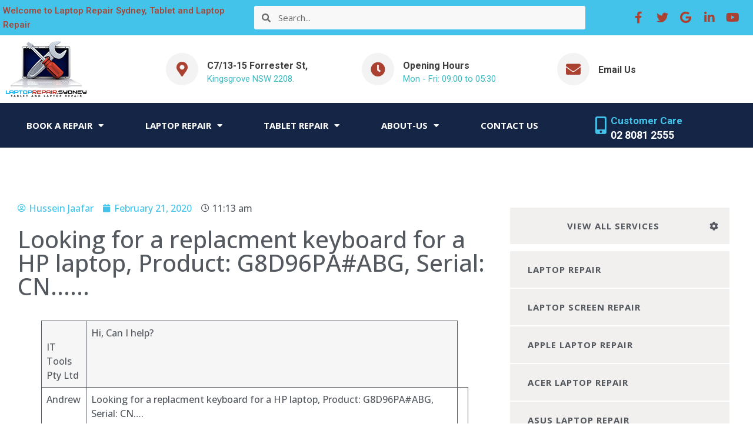

--- FILE ---
content_type: text/html; charset=UTF-8
request_url: https://laptoprepair.sydney/blog/looking-for-a-replacment-keyboard-for-a-hp-laptop-product-g8d96paabg-serial-cn/
body_size: 153539
content:
<!doctype html>
<html lang="en-US" prefix="og: https://ogp.me/ns#">
<head>
	<meta charset="UTF-8">
	<meta name="viewport" content="width=device-width, initial-scale=1">
	<link rel="profile" href="https://gmpg.org/xfn/11">
		<style>img:is([sizes="auto" i], [sizes^="auto," i]) { contain-intrinsic-size: 3000px 1500px }</style>
	
<!-- Search Engine Optimization by Rank Math - https://rankmath.com/ -->
<title>Looking for a replacment keyboard for a HP laptop, Product: G8D96PA#ABG, Serial: CN...... - Laptop Repair.Sydney</title>
<meta name="description" content="IT Tools Pty Ltd Hi, Can I help?&nbsp; Andrew Looking for a replacment keyboard for a HP laptop, Product: G8D96PA#ABG, Serial: CN.... Huss Checking this for"/>
<meta name="robots" content="follow, index, max-snippet:-1, max-video-preview:-1, max-image-preview:large"/>
<link rel="canonical" href="https://laptoprepair.sydney/blog/looking-for-a-replacment-keyboard-for-a-hp-laptop-product-g8d96paabg-serial-cn/" />
<meta property="og:locale" content="en_US" />
<meta property="og:type" content="article" />
<meta property="og:title" content="Looking for a replacment keyboard for a HP laptop, Product: G8D96PA#ABG, Serial: CN...... - Laptop Repair.Sydney" />
<meta property="og:description" content="IT Tools Pty Ltd Hi, Can I help?&nbsp; Andrew Looking for a replacment keyboard for a HP laptop, Product: G8D96PA#ABG, Serial: CN.... Huss Checking this for" />
<meta property="og:url" content="https://laptoprepair.sydney/blog/looking-for-a-replacment-keyboard-for-a-hp-laptop-product-g8d96paabg-serial-cn/" />
<meta property="og:site_name" content="Laptop Repair.Sydney" />
<meta property="article:section" content="Chat Transcript" />
<meta property="og:updated_time" content="2021-02-02T20:14:38+10:00" />
<meta property="article:published_time" content="2020-02-21T11:13:54+10:00" />
<meta property="article:modified_time" content="2021-02-02T20:14:38+10:00" />
<meta name="twitter:card" content="summary_large_image" />
<meta name="twitter:title" content="Looking for a replacment keyboard for a HP laptop, Product: G8D96PA#ABG, Serial: CN...... - Laptop Repair.Sydney" />
<meta name="twitter:description" content="IT Tools Pty Ltd Hi, Can I help?&nbsp; Andrew Looking for a replacment keyboard for a HP laptop, Product: G8D96PA#ABG, Serial: CN.... Huss Checking this for" />
<meta name="twitter:label1" content="Written by" />
<meta name="twitter:data1" content="Hussein Jaafar" />
<meta name="twitter:label2" content="Time to read" />
<meta name="twitter:data2" content="Less than a minute" />
<script type="application/ld+json" class="rank-math-schema">{"@context":"https://schema.org","@graph":[{"@type":["LocalBusiness","Organization"],"@id":"https://laptoprepair.sydney/#organization","name":"Laptop Repair.Sydney","url":"https://laptoprepair.sydney","logo":{"@type":"ImageObject","@id":"https://laptoprepair.sydney/#logo","url":"https://laptoprepair.sydney/wp-content/uploads/2020/12/LAPTOP-REPAIR-PROFILE-PHOTO.png","contentUrl":"https://laptoprepair.sydney/wp-content/uploads/2020/12/LAPTOP-REPAIR-PROFILE-PHOTO.png","caption":"Laptop Repair.Sydney","inLanguage":"en-US","width":"600","height":"600"},"openingHours":["Monday,Tuesday,Wednesday,Thursday,Friday,Saturday,Sunday 09:00-17:00"],"image":{"@id":"https://laptoprepair.sydney/#logo"}},{"@type":"WebSite","@id":"https://laptoprepair.sydney/#website","url":"https://laptoprepair.sydney","name":"Laptop Repair.Sydney","publisher":{"@id":"https://laptoprepair.sydney/#organization"},"inLanguage":"en-US"},{"@type":"WebPage","@id":"https://laptoprepair.sydney/blog/looking-for-a-replacment-keyboard-for-a-hp-laptop-product-g8d96paabg-serial-cn/#webpage","url":"https://laptoprepair.sydney/blog/looking-for-a-replacment-keyboard-for-a-hp-laptop-product-g8d96paabg-serial-cn/","name":"Looking for a replacment keyboard for a HP laptop, Product: G8D96PA#ABG, Serial: CN...... - Laptop Repair.Sydney","datePublished":"2020-02-21T11:13:54+10:00","dateModified":"2021-02-02T20:14:38+10:00","isPartOf":{"@id":"https://laptoprepair.sydney/#website"},"inLanguage":"en-US"},{"@type":"Person","@id":"https://laptoprepair.sydney/author/hjittools-com-au/","name":"Hussein Jaafar","url":"https://laptoprepair.sydney/author/hjittools-com-au/","image":{"@type":"ImageObject","@id":"https://secure.gravatar.com/avatar/516a4a09be249a920d7c2c5e6bca259e3a5d15a9810eec7b9bc7cf5df1560284?s=96&amp;d=mm&amp;r=g","url":"https://secure.gravatar.com/avatar/516a4a09be249a920d7c2c5e6bca259e3a5d15a9810eec7b9bc7cf5df1560284?s=96&amp;d=mm&amp;r=g","caption":"Hussein Jaafar","inLanguage":"en-US"},"worksFor":{"@id":"https://laptoprepair.sydney/#organization"}},{"@type":"BlogPosting","headline":"Looking for a replacment keyboard for a HP laptop, Product: G8D96PA#ABG, Serial: CN...... - Laptop","datePublished":"2020-02-21T11:13:54+10:00","dateModified":"2021-02-02T20:14:38+10:00","articleSection":"Chat Transcript","author":{"@id":"https://laptoprepair.sydney/author/hjittools-com-au/","name":"Hussein Jaafar"},"publisher":{"@id":"https://laptoprepair.sydney/#organization"},"description":"IT Tools Pty Ltd Hi, Can I help?&nbsp; Andrew Looking for a replacment keyboard for a HP laptop, Product: G8D96PA#ABG, Serial: CN.... Huss Checking this for","name":"Looking for a replacment keyboard for a HP laptop, Product: G8D96PA#ABG, Serial: CN...... - Laptop","@id":"https://laptoprepair.sydney/blog/looking-for-a-replacment-keyboard-for-a-hp-laptop-product-g8d96paabg-serial-cn/#richSnippet","isPartOf":{"@id":"https://laptoprepair.sydney/blog/looking-for-a-replacment-keyboard-for-a-hp-laptop-product-g8d96paabg-serial-cn/#webpage"},"inLanguage":"en-US","mainEntityOfPage":{"@id":"https://laptoprepair.sydney/blog/looking-for-a-replacment-keyboard-for-a-hp-laptop-product-g8d96paabg-serial-cn/#webpage"}}]}</script>
<!-- /Rank Math WordPress SEO plugin -->

<link rel="alternate" type="application/rss+xml" title="Laptop Repair.Sydney &raquo; Feed" href="https://laptoprepair.sydney/feed/" />
<link rel="alternate" type="application/rss+xml" title="Laptop Repair.Sydney &raquo; Comments Feed" href="https://laptoprepair.sydney/comments/feed/" />
<script>
window._wpemojiSettings = {"baseUrl":"https:\/\/s.w.org\/images\/core\/emoji\/16.0.1\/72x72\/","ext":".png","svgUrl":"https:\/\/s.w.org\/images\/core\/emoji\/16.0.1\/svg\/","svgExt":".svg","source":{"concatemoji":"https:\/\/laptoprepair.sydney\/wp-includes\/js\/wp-emoji-release.min.js?ver=6.8.3"}};
/*! This file is auto-generated */
!function(s,n){var o,i,e;function c(e){try{var t={supportTests:e,timestamp:(new Date).valueOf()};sessionStorage.setItem(o,JSON.stringify(t))}catch(e){}}function p(e,t,n){e.clearRect(0,0,e.canvas.width,e.canvas.height),e.fillText(t,0,0);var t=new Uint32Array(e.getImageData(0,0,e.canvas.width,e.canvas.height).data),a=(e.clearRect(0,0,e.canvas.width,e.canvas.height),e.fillText(n,0,0),new Uint32Array(e.getImageData(0,0,e.canvas.width,e.canvas.height).data));return t.every(function(e,t){return e===a[t]})}function u(e,t){e.clearRect(0,0,e.canvas.width,e.canvas.height),e.fillText(t,0,0);for(var n=e.getImageData(16,16,1,1),a=0;a<n.data.length;a++)if(0!==n.data[a])return!1;return!0}function f(e,t,n,a){switch(t){case"flag":return n(e,"\ud83c\udff3\ufe0f\u200d\u26a7\ufe0f","\ud83c\udff3\ufe0f\u200b\u26a7\ufe0f")?!1:!n(e,"\ud83c\udde8\ud83c\uddf6","\ud83c\udde8\u200b\ud83c\uddf6")&&!n(e,"\ud83c\udff4\udb40\udc67\udb40\udc62\udb40\udc65\udb40\udc6e\udb40\udc67\udb40\udc7f","\ud83c\udff4\u200b\udb40\udc67\u200b\udb40\udc62\u200b\udb40\udc65\u200b\udb40\udc6e\u200b\udb40\udc67\u200b\udb40\udc7f");case"emoji":return!a(e,"\ud83e\udedf")}return!1}function g(e,t,n,a){var r="undefined"!=typeof WorkerGlobalScope&&self instanceof WorkerGlobalScope?new OffscreenCanvas(300,150):s.createElement("canvas"),o=r.getContext("2d",{willReadFrequently:!0}),i=(o.textBaseline="top",o.font="600 32px Arial",{});return e.forEach(function(e){i[e]=t(o,e,n,a)}),i}function t(e){var t=s.createElement("script");t.src=e,t.defer=!0,s.head.appendChild(t)}"undefined"!=typeof Promise&&(o="wpEmojiSettingsSupports",i=["flag","emoji"],n.supports={everything:!0,everythingExceptFlag:!0},e=new Promise(function(e){s.addEventListener("DOMContentLoaded",e,{once:!0})}),new Promise(function(t){var n=function(){try{var e=JSON.parse(sessionStorage.getItem(o));if("object"==typeof e&&"number"==typeof e.timestamp&&(new Date).valueOf()<e.timestamp+604800&&"object"==typeof e.supportTests)return e.supportTests}catch(e){}return null}();if(!n){if("undefined"!=typeof Worker&&"undefined"!=typeof OffscreenCanvas&&"undefined"!=typeof URL&&URL.createObjectURL&&"undefined"!=typeof Blob)try{var e="postMessage("+g.toString()+"("+[JSON.stringify(i),f.toString(),p.toString(),u.toString()].join(",")+"));",a=new Blob([e],{type:"text/javascript"}),r=new Worker(URL.createObjectURL(a),{name:"wpTestEmojiSupports"});return void(r.onmessage=function(e){c(n=e.data),r.terminate(),t(n)})}catch(e){}c(n=g(i,f,p,u))}t(n)}).then(function(e){for(var t in e)n.supports[t]=e[t],n.supports.everything=n.supports.everything&&n.supports[t],"flag"!==t&&(n.supports.everythingExceptFlag=n.supports.everythingExceptFlag&&n.supports[t]);n.supports.everythingExceptFlag=n.supports.everythingExceptFlag&&!n.supports.flag,n.DOMReady=!1,n.readyCallback=function(){n.DOMReady=!0}}).then(function(){return e}).then(function(){var e;n.supports.everything||(n.readyCallback(),(e=n.source||{}).concatemoji?t(e.concatemoji):e.wpemoji&&e.twemoji&&(t(e.twemoji),t(e.wpemoji)))}))}((window,document),window._wpemojiSettings);
</script>
<style id='wp-emoji-styles-inline-css'>

	img.wp-smiley, img.emoji {
		display: inline !important;
		border: none !important;
		box-shadow: none !important;
		height: 1em !important;
		width: 1em !important;
		margin: 0 0.07em !important;
		vertical-align: -0.1em !important;
		background: none !important;
		padding: 0 !important;
	}
</style>
<link rel='stylesheet' id='wp-block-library-css' href='https://laptoprepair.sydney/wp-includes/css/dist/block-library/style.min.css?ver=6.8.3' media='all' />
<style id='classic-theme-styles-inline-css'>
/*! This file is auto-generated */
.wp-block-button__link{color:#fff;background-color:#32373c;border-radius:9999px;box-shadow:none;text-decoration:none;padding:calc(.667em + 2px) calc(1.333em + 2px);font-size:1.125em}.wp-block-file__button{background:#32373c;color:#fff;text-decoration:none}
</style>
<style id='global-styles-inline-css'>
:root{--wp--preset--aspect-ratio--square: 1;--wp--preset--aspect-ratio--4-3: 4/3;--wp--preset--aspect-ratio--3-4: 3/4;--wp--preset--aspect-ratio--3-2: 3/2;--wp--preset--aspect-ratio--2-3: 2/3;--wp--preset--aspect-ratio--16-9: 16/9;--wp--preset--aspect-ratio--9-16: 9/16;--wp--preset--color--black: #000000;--wp--preset--color--cyan-bluish-gray: #abb8c3;--wp--preset--color--white: #ffffff;--wp--preset--color--pale-pink: #f78da7;--wp--preset--color--vivid-red: #cf2e2e;--wp--preset--color--luminous-vivid-orange: #ff6900;--wp--preset--color--luminous-vivid-amber: #fcb900;--wp--preset--color--light-green-cyan: #7bdcb5;--wp--preset--color--vivid-green-cyan: #00d084;--wp--preset--color--pale-cyan-blue: #8ed1fc;--wp--preset--color--vivid-cyan-blue: #0693e3;--wp--preset--color--vivid-purple: #9b51e0;--wp--preset--gradient--vivid-cyan-blue-to-vivid-purple: linear-gradient(135deg,rgba(6,147,227,1) 0%,rgb(155,81,224) 100%);--wp--preset--gradient--light-green-cyan-to-vivid-green-cyan: linear-gradient(135deg,rgb(122,220,180) 0%,rgb(0,208,130) 100%);--wp--preset--gradient--luminous-vivid-amber-to-luminous-vivid-orange: linear-gradient(135deg,rgba(252,185,0,1) 0%,rgba(255,105,0,1) 100%);--wp--preset--gradient--luminous-vivid-orange-to-vivid-red: linear-gradient(135deg,rgba(255,105,0,1) 0%,rgb(207,46,46) 100%);--wp--preset--gradient--very-light-gray-to-cyan-bluish-gray: linear-gradient(135deg,rgb(238,238,238) 0%,rgb(169,184,195) 100%);--wp--preset--gradient--cool-to-warm-spectrum: linear-gradient(135deg,rgb(74,234,220) 0%,rgb(151,120,209) 20%,rgb(207,42,186) 40%,rgb(238,44,130) 60%,rgb(251,105,98) 80%,rgb(254,248,76) 100%);--wp--preset--gradient--blush-light-purple: linear-gradient(135deg,rgb(255,206,236) 0%,rgb(152,150,240) 100%);--wp--preset--gradient--blush-bordeaux: linear-gradient(135deg,rgb(254,205,165) 0%,rgb(254,45,45) 50%,rgb(107,0,62) 100%);--wp--preset--gradient--luminous-dusk: linear-gradient(135deg,rgb(255,203,112) 0%,rgb(199,81,192) 50%,rgb(65,88,208) 100%);--wp--preset--gradient--pale-ocean: linear-gradient(135deg,rgb(255,245,203) 0%,rgb(182,227,212) 50%,rgb(51,167,181) 100%);--wp--preset--gradient--electric-grass: linear-gradient(135deg,rgb(202,248,128) 0%,rgb(113,206,126) 100%);--wp--preset--gradient--midnight: linear-gradient(135deg,rgb(2,3,129) 0%,rgb(40,116,252) 100%);--wp--preset--font-size--small: 13px;--wp--preset--font-size--medium: 20px;--wp--preset--font-size--large: 36px;--wp--preset--font-size--x-large: 42px;--wp--preset--spacing--20: 0.44rem;--wp--preset--spacing--30: 0.67rem;--wp--preset--spacing--40: 1rem;--wp--preset--spacing--50: 1.5rem;--wp--preset--spacing--60: 2.25rem;--wp--preset--spacing--70: 3.38rem;--wp--preset--spacing--80: 5.06rem;--wp--preset--shadow--natural: 6px 6px 9px rgba(0, 0, 0, 0.2);--wp--preset--shadow--deep: 12px 12px 50px rgba(0, 0, 0, 0.4);--wp--preset--shadow--sharp: 6px 6px 0px rgba(0, 0, 0, 0.2);--wp--preset--shadow--outlined: 6px 6px 0px -3px rgba(255, 255, 255, 1), 6px 6px rgba(0, 0, 0, 1);--wp--preset--shadow--crisp: 6px 6px 0px rgba(0, 0, 0, 1);}:where(.is-layout-flex){gap: 0.5em;}:where(.is-layout-grid){gap: 0.5em;}body .is-layout-flex{display: flex;}.is-layout-flex{flex-wrap: wrap;align-items: center;}.is-layout-flex > :is(*, div){margin: 0;}body .is-layout-grid{display: grid;}.is-layout-grid > :is(*, div){margin: 0;}:where(.wp-block-columns.is-layout-flex){gap: 2em;}:where(.wp-block-columns.is-layout-grid){gap: 2em;}:where(.wp-block-post-template.is-layout-flex){gap: 1.25em;}:where(.wp-block-post-template.is-layout-grid){gap: 1.25em;}.has-black-color{color: var(--wp--preset--color--black) !important;}.has-cyan-bluish-gray-color{color: var(--wp--preset--color--cyan-bluish-gray) !important;}.has-white-color{color: var(--wp--preset--color--white) !important;}.has-pale-pink-color{color: var(--wp--preset--color--pale-pink) !important;}.has-vivid-red-color{color: var(--wp--preset--color--vivid-red) !important;}.has-luminous-vivid-orange-color{color: var(--wp--preset--color--luminous-vivid-orange) !important;}.has-luminous-vivid-amber-color{color: var(--wp--preset--color--luminous-vivid-amber) !important;}.has-light-green-cyan-color{color: var(--wp--preset--color--light-green-cyan) !important;}.has-vivid-green-cyan-color{color: var(--wp--preset--color--vivid-green-cyan) !important;}.has-pale-cyan-blue-color{color: var(--wp--preset--color--pale-cyan-blue) !important;}.has-vivid-cyan-blue-color{color: var(--wp--preset--color--vivid-cyan-blue) !important;}.has-vivid-purple-color{color: var(--wp--preset--color--vivid-purple) !important;}.has-black-background-color{background-color: var(--wp--preset--color--black) !important;}.has-cyan-bluish-gray-background-color{background-color: var(--wp--preset--color--cyan-bluish-gray) !important;}.has-white-background-color{background-color: var(--wp--preset--color--white) !important;}.has-pale-pink-background-color{background-color: var(--wp--preset--color--pale-pink) !important;}.has-vivid-red-background-color{background-color: var(--wp--preset--color--vivid-red) !important;}.has-luminous-vivid-orange-background-color{background-color: var(--wp--preset--color--luminous-vivid-orange) !important;}.has-luminous-vivid-amber-background-color{background-color: var(--wp--preset--color--luminous-vivid-amber) !important;}.has-light-green-cyan-background-color{background-color: var(--wp--preset--color--light-green-cyan) !important;}.has-vivid-green-cyan-background-color{background-color: var(--wp--preset--color--vivid-green-cyan) !important;}.has-pale-cyan-blue-background-color{background-color: var(--wp--preset--color--pale-cyan-blue) !important;}.has-vivid-cyan-blue-background-color{background-color: var(--wp--preset--color--vivid-cyan-blue) !important;}.has-vivid-purple-background-color{background-color: var(--wp--preset--color--vivid-purple) !important;}.has-black-border-color{border-color: var(--wp--preset--color--black) !important;}.has-cyan-bluish-gray-border-color{border-color: var(--wp--preset--color--cyan-bluish-gray) !important;}.has-white-border-color{border-color: var(--wp--preset--color--white) !important;}.has-pale-pink-border-color{border-color: var(--wp--preset--color--pale-pink) !important;}.has-vivid-red-border-color{border-color: var(--wp--preset--color--vivid-red) !important;}.has-luminous-vivid-orange-border-color{border-color: var(--wp--preset--color--luminous-vivid-orange) !important;}.has-luminous-vivid-amber-border-color{border-color: var(--wp--preset--color--luminous-vivid-amber) !important;}.has-light-green-cyan-border-color{border-color: var(--wp--preset--color--light-green-cyan) !important;}.has-vivid-green-cyan-border-color{border-color: var(--wp--preset--color--vivid-green-cyan) !important;}.has-pale-cyan-blue-border-color{border-color: var(--wp--preset--color--pale-cyan-blue) !important;}.has-vivid-cyan-blue-border-color{border-color: var(--wp--preset--color--vivid-cyan-blue) !important;}.has-vivid-purple-border-color{border-color: var(--wp--preset--color--vivid-purple) !important;}.has-vivid-cyan-blue-to-vivid-purple-gradient-background{background: var(--wp--preset--gradient--vivid-cyan-blue-to-vivid-purple) !important;}.has-light-green-cyan-to-vivid-green-cyan-gradient-background{background: var(--wp--preset--gradient--light-green-cyan-to-vivid-green-cyan) !important;}.has-luminous-vivid-amber-to-luminous-vivid-orange-gradient-background{background: var(--wp--preset--gradient--luminous-vivid-amber-to-luminous-vivid-orange) !important;}.has-luminous-vivid-orange-to-vivid-red-gradient-background{background: var(--wp--preset--gradient--luminous-vivid-orange-to-vivid-red) !important;}.has-very-light-gray-to-cyan-bluish-gray-gradient-background{background: var(--wp--preset--gradient--very-light-gray-to-cyan-bluish-gray) !important;}.has-cool-to-warm-spectrum-gradient-background{background: var(--wp--preset--gradient--cool-to-warm-spectrum) !important;}.has-blush-light-purple-gradient-background{background: var(--wp--preset--gradient--blush-light-purple) !important;}.has-blush-bordeaux-gradient-background{background: var(--wp--preset--gradient--blush-bordeaux) !important;}.has-luminous-dusk-gradient-background{background: var(--wp--preset--gradient--luminous-dusk) !important;}.has-pale-ocean-gradient-background{background: var(--wp--preset--gradient--pale-ocean) !important;}.has-electric-grass-gradient-background{background: var(--wp--preset--gradient--electric-grass) !important;}.has-midnight-gradient-background{background: var(--wp--preset--gradient--midnight) !important;}.has-small-font-size{font-size: var(--wp--preset--font-size--small) !important;}.has-medium-font-size{font-size: var(--wp--preset--font-size--medium) !important;}.has-large-font-size{font-size: var(--wp--preset--font-size--large) !important;}.has-x-large-font-size{font-size: var(--wp--preset--font-size--x-large) !important;}
:where(.wp-block-post-template.is-layout-flex){gap: 1.25em;}:where(.wp-block-post-template.is-layout-grid){gap: 1.25em;}
:where(.wp-block-columns.is-layout-flex){gap: 2em;}:where(.wp-block-columns.is-layout-grid){gap: 2em;}
:root :where(.wp-block-pullquote){font-size: 1.5em;line-height: 1.6;}
</style>
<link rel='stylesheet' id='press-releases-client-css' href='https://laptoprepair.sydney/wp-content/plugins/press-releases-client-1/assets/web/css/app.css' media='all' />
<link rel='stylesheet' id='hello-elementor-css' href='https://laptoprepair.sydney/wp-content/themes/hello-elementor/style.min.css?ver=2.7.1' media='all' />
<link rel='stylesheet' id='hello-elementor-theme-style-css' href='https://laptoprepair.sydney/wp-content/themes/hello-elementor/theme.min.css?ver=2.7.1' media='all' />
<link rel='stylesheet' id='elementor-icons-css' href='https://laptoprepair.sydney/wp-content/plugins/elementor/assets/lib/eicons/css/elementor-icons.min.css?ver=5.27.0' media='all' />
<link rel='stylesheet' id='elementor-frontend-css' href='https://laptoprepair.sydney/wp-content/plugins/elementor/assets/css/frontend.min.css?ver=3.19.0' media='all' />
<style id='elementor-frontend-inline-css'>
.elementor-kit-9{--e-global-color-primary:#6EC1E4;--e-global-color-secondary:#54595F;--e-global-color-text:#7A7A7A;--e-global-color-accent:#61CE70;--e-global-color-72fbb0c9:#4054B2;--e-global-color-691ab507:#23A455;--e-global-color-3c91eb31:#000;--e-global-color-54151cf7:#FFF;--e-global-color-8902986:#43C3EA;--e-global-color-e568865:#152545;--e-global-color-dec7b41:#BABABA;--e-global-color-7dce484:#F2EFEF;--e-global-typography-primary-font-family:"Roboto";--e-global-typography-primary-font-weight:600;--e-global-typography-secondary-font-family:"Roboto Slab";--e-global-typography-secondary-font-weight:400;--e-global-typography-text-font-family:"Roboto";--e-global-typography-text-font-weight:400;--e-global-typography-accent-font-family:"Roboto";--e-global-typography-accent-font-weight:500;color:#54595F;font-family:"Open Sans", Sans-serif;font-size:18px;font-weight:500;}.elementor-kit-9 p{margin-bottom:0px;}.elementor-kit-9 a{color:var( --e-global-color-8902986 );}.elementor-kit-9 a:hover{color:var( --e-global-color-8902986 );}.elementor-section.elementor-section-boxed > .elementor-container{max-width:1140px;}.e-con{--container-max-width:1140px;}{}h1.entry-title{display:var(--page-title-display);}.elementor-kit-9 e-page-transition{background-color:#FFBC7D;}@media(max-width:1024px){.elementor-section.elementor-section-boxed > .elementor-container{max-width:1024px;}.e-con{--container-max-width:1024px;}}@media(max-width:767px){.elementor-section.elementor-section-boxed > .elementor-container{max-width:767px;}.e-con{--container-max-width:767px;}}
.elementor-15 .elementor-element.elementor-element-f273ff1 > .elementor-container{max-width:1300px;}.elementor-15 .elementor-element.elementor-element-f273ff1:not(.elementor-motion-effects-element-type-background), .elementor-15 .elementor-element.elementor-element-f273ff1 > .elementor-motion-effects-container > .elementor-motion-effects-layer{background-color:#43C3EA;}.elementor-15 .elementor-element.elementor-element-f273ff1{transition:background 0.3s, border 0.3s, border-radius 0.3s, box-shadow 0.3s;}.elementor-15 .elementor-element.elementor-element-f273ff1 > .elementor-background-overlay{transition:background 0.3s, border-radius 0.3s, opacity 0.3s;}.elementor-bc-flex-widget .elementor-15 .elementor-element.elementor-element-82ae004.elementor-column .elementor-widget-wrap{align-items:center;}.elementor-15 .elementor-element.elementor-element-82ae004.elementor-column.elementor-element[data-element_type="column"] > .elementor-widget-wrap.elementor-element-populated{align-content:center;align-items:center;}.elementor-15 .elementor-element.elementor-element-2a6ca65 .elementor-heading-title{color:#AB4130;font-family:"Roboto", Sans-serif;font-size:15px;font-weight:500;line-height:24px;}.elementor-bc-flex-widget .elementor-15 .elementor-element.elementor-element-9444e39.elementor-column .elementor-widget-wrap{align-items:center;}.elementor-15 .elementor-element.elementor-element-9444e39.elementor-column.elementor-element[data-element_type="column"] > .elementor-widget-wrap.elementor-element-populated{align-content:center;align-items:center;}.elementor-15 .elementor-element.elementor-element-9444e39 > .elementor-element-populated{margin:0px 20px 0px 0px;--e-column-margin-right:20px;--e-column-margin-left:0px;}.elementor-15 .elementor-element.elementor-element-e048c4b .elementor-search-form__container{min-height:40px;}.elementor-15 .elementor-element.elementor-element-e048c4b .elementor-search-form__submit{min-width:40px;}body:not(.rtl) .elementor-15 .elementor-element.elementor-element-e048c4b .elementor-search-form__icon{padding-left:calc(40px / 3);}body.rtl .elementor-15 .elementor-element.elementor-element-e048c4b .elementor-search-form__icon{padding-right:calc(40px / 3);}.elementor-15 .elementor-element.elementor-element-e048c4b .elementor-search-form__input, .elementor-15 .elementor-element.elementor-element-e048c4b.elementor-search-form--button-type-text .elementor-search-form__submit{padding-left:calc(40px / 3);padding-right:calc(40px / 3);}.elementor-15 .elementor-element.elementor-element-e048c4b .elementor-search-form__input,
					.elementor-15 .elementor-element.elementor-element-e048c4b .elementor-search-form__icon,
					.elementor-15 .elementor-element.elementor-element-e048c4b .elementor-lightbox .dialog-lightbox-close-button,
					.elementor-15 .elementor-element.elementor-element-e048c4b .elementor-lightbox .dialog-lightbox-close-button:hover,
					.elementor-15 .elementor-element.elementor-element-e048c4b.elementor-search-form--skin-full_screen input[type="search"].elementor-search-form__input{color:#0E0D0D;fill:#0E0D0D;}.elementor-15 .elementor-element.elementor-element-e048c4b:not(.elementor-search-form--skin-full_screen) .elementor-search-form__container{background-color:#F8F8F8;border-radius:3px;}.elementor-15 .elementor-element.elementor-element-e048c4b.elementor-search-form--skin-full_screen input[type="search"].elementor-search-form__input{background-color:#F8F8F8;border-radius:3px;}.elementor-15 .elementor-element.elementor-element-d927755 > .elementor-element-populated{margin:5px 5px 5px 5px;--e-column-margin-right:5px;--e-column-margin-left:5px;}.elementor-15 .elementor-element.elementor-element-fcbf85a{--grid-template-columns:repeat(0, auto);--icon-size:20px;--grid-column-gap:0px;--grid-row-gap:0px;}.elementor-15 .elementor-element.elementor-element-fcbf85a .elementor-widget-container{text-align:right;}.elementor-15 .elementor-element.elementor-element-fcbf85a .elementor-social-icon{background-color:#FFFFFF00;}.elementor-15 .elementor-element.elementor-element-fcbf85a .elementor-social-icon i{color:#AB4130;}.elementor-15 .elementor-element.elementor-element-fcbf85a .elementor-social-icon svg{fill:#AB4130;}.elementor-15 .elementor-element.elementor-element-f9e8826 > .elementor-container{max-width:1300px;}.elementor-bc-flex-widget .elementor-15 .elementor-element.elementor-element-da350c8.elementor-column .elementor-widget-wrap{align-items:center;}.elementor-15 .elementor-element.elementor-element-da350c8.elementor-column.elementor-element[data-element_type="column"] > .elementor-widget-wrap.elementor-element-populated{align-content:center;align-items:center;}.elementor-15 .elementor-element.elementor-element-666b163{text-align:left;}.elementor-bc-flex-widget .elementor-15 .elementor-element.elementor-element-a591530.elementor-column .elementor-widget-wrap{align-items:center;}.elementor-15 .elementor-element.elementor-element-a591530.elementor-column.elementor-element[data-element_type="column"] > .elementor-widget-wrap.elementor-element-populated{align-content:center;align-items:center;}.elementor-15 .elementor-element.elementor-element-e5ab36c.elementor-view-stacked .elementor-icon{background-color:#AB4130;fill:#F3F3F3;color:#F3F3F3;}.elementor-15 .elementor-element.elementor-element-e5ab36c.elementor-view-framed .elementor-icon, .elementor-15 .elementor-element.elementor-element-e5ab36c.elementor-view-default .elementor-icon{fill:#AB4130;color:#AB4130;border-color:#AB4130;}.elementor-15 .elementor-element.elementor-element-e5ab36c.elementor-view-framed .elementor-icon{background-color:#F3F3F3;}.elementor-15 .elementor-element.elementor-element-e5ab36c{--icon-box-icon-margin:15px;}.elementor-15 .elementor-element.elementor-element-e5ab36c .elementor-icon{font-size:25px;padding:15px;border-width:0px 0px 0px 0px;}.elementor-15 .elementor-element.elementor-element-e5ab36c .elementor-icon-box-title{margin-bottom:5px;color:#3D3D3D;}.elementor-15 .elementor-element.elementor-element-e5ab36c .elementor-icon-box-title, .elementor-15 .elementor-element.elementor-element-e5ab36c .elementor-icon-box-title a{font-family:"Roboto", Sans-serif;font-size:16px;font-weight:700;line-height:20px;}.elementor-15 .elementor-element.elementor-element-e5ab36c .elementor-icon-box-description{color:#3FBCC1;font-family:"Roboto", Sans-serif;font-size:15px;font-weight:400;line-height:15.4px;}.elementor-15 .elementor-element.elementor-element-e808ec7.elementor-view-stacked .elementor-icon{background-color:#AB4130;fill:#F3F3F3;color:#F3F3F3;}.elementor-15 .elementor-element.elementor-element-e808ec7.elementor-view-framed .elementor-icon, .elementor-15 .elementor-element.elementor-element-e808ec7.elementor-view-default .elementor-icon{fill:#AB4130;color:#AB4130;border-color:#AB4130;}.elementor-15 .elementor-element.elementor-element-e808ec7.elementor-view-framed .elementor-icon{background-color:#F3F3F3;}.elementor-15 .elementor-element.elementor-element-e808ec7{--icon-box-icon-margin:15px;}.elementor-15 .elementor-element.elementor-element-e808ec7 .elementor-icon{font-size:25px;padding:15px;border-width:0px 0px 0px 0px;}.elementor-15 .elementor-element.elementor-element-e808ec7 .elementor-icon-box-title{margin-bottom:5px;color:#3D3D3D;}.elementor-15 .elementor-element.elementor-element-e808ec7 .elementor-icon-box-title, .elementor-15 .elementor-element.elementor-element-e808ec7 .elementor-icon-box-title a{font-family:"Roboto", Sans-serif;font-size:16px;font-weight:700;line-height:20px;}.elementor-15 .elementor-element.elementor-element-e808ec7 .elementor-icon-box-description{color:#3FBCC1;font-family:"Roboto", Sans-serif;font-size:15px;font-weight:400;line-height:15.4px;}.elementor-15 .elementor-element.elementor-element-7d018d4.elementor-view-stacked .elementor-icon{background-color:#AB4130;fill:#F3F3F3;color:#F3F3F3;}.elementor-15 .elementor-element.elementor-element-7d018d4.elementor-view-framed .elementor-icon, .elementor-15 .elementor-element.elementor-element-7d018d4.elementor-view-default .elementor-icon{fill:#AB4130;color:#AB4130;border-color:#AB4130;}.elementor-15 .elementor-element.elementor-element-7d018d4.elementor-view-framed .elementor-icon{background-color:#F3F3F3;}.elementor-15 .elementor-element.elementor-element-7d018d4{--icon-box-icon-margin:15px;}.elementor-15 .elementor-element.elementor-element-7d018d4 .elementor-icon{font-size:25px;padding:15px;border-width:0px 0px 0px 0px;}.elementor-15 .elementor-element.elementor-element-7d018d4 .elementor-icon-box-title{margin-bottom:5px;color:#3D3D3D;}.elementor-15 .elementor-element.elementor-element-7d018d4 .elementor-icon-box-title, .elementor-15 .elementor-element.elementor-element-7d018d4 .elementor-icon-box-title a{font-family:"Roboto", Sans-serif;font-size:16px;font-weight:700;line-height:20px;}.elementor-15 .elementor-element.elementor-element-7d018d4 .elementor-icon-box-description{color:#999999;font-family:"Roboto", Sans-serif;font-size:15px;font-weight:400;line-height:15.4px;}.elementor-15 .elementor-element.elementor-element-5148327 > .elementor-container{max-width:1300px;}.elementor-15 .elementor-element.elementor-element-5148327:not(.elementor-motion-effects-element-type-background), .elementor-15 .elementor-element.elementor-element-5148327 > .elementor-motion-effects-container > .elementor-motion-effects-layer{background-color:#152545;}.elementor-15 .elementor-element.elementor-element-5148327{transition:background 0.3s, border 0.3s, border-radius 0.3s, box-shadow 0.3s;}.elementor-15 .elementor-element.elementor-element-5148327 > .elementor-background-overlay{transition:background 0.3s, border-radius 0.3s, opacity 0.3s;}.elementor-bc-flex-widget .elementor-15 .elementor-element.elementor-element-6ecd52d.elementor-column .elementor-widget-wrap{align-items:center;}.elementor-15 .elementor-element.elementor-element-6ecd52d.elementor-column.elementor-element[data-element_type="column"] > .elementor-widget-wrap.elementor-element-populated{align-content:center;align-items:center;}.elementor-15 .elementor-element.elementor-element-2799994 .elementor-menu-toggle{margin-right:auto;}.elementor-15 .elementor-element.elementor-element-2799994 .elementor-nav-menu .elementor-item{font-family:"Open Sans", Sans-serif;font-size:15px;font-weight:700;text-transform:uppercase;line-height:30px;}.elementor-15 .elementor-element.elementor-element-2799994 .elementor-nav-menu--main .elementor-item{color:var( --e-global-color-54151cf7 );fill:var( --e-global-color-54151cf7 );padding-left:15px;padding-right:15px;}.elementor-15 .elementor-element.elementor-element-2799994 .elementor-nav-menu--main .elementor-item:hover,
					.elementor-15 .elementor-element.elementor-element-2799994 .elementor-nav-menu--main .elementor-item.elementor-item-active,
					.elementor-15 .elementor-element.elementor-element-2799994 .elementor-nav-menu--main .elementor-item.highlighted,
					.elementor-15 .elementor-element.elementor-element-2799994 .elementor-nav-menu--main .elementor-item:focus{color:var( --e-global-color-8902986 );fill:var( --e-global-color-8902986 );}.elementor-15 .elementor-element.elementor-element-2799994 .elementor-nav-menu--main .elementor-item.elementor-item-active{color:var( --e-global-color-8902986 );}.elementor-15 .elementor-element.elementor-element-2799994 .elementor-nav-menu--dropdown a, .elementor-15 .elementor-element.elementor-element-2799994 .elementor-menu-toggle{color:var( --e-global-color-54151cf7 );}.elementor-15 .elementor-element.elementor-element-2799994 .elementor-nav-menu--dropdown{background-color:var( --e-global-color-8902986 );}.elementor-15 .elementor-element.elementor-element-2799994 .elementor-nav-menu--dropdown a:hover,
					.elementor-15 .elementor-element.elementor-element-2799994 .elementor-nav-menu--dropdown a.elementor-item-active,
					.elementor-15 .elementor-element.elementor-element-2799994 .elementor-nav-menu--dropdown a.highlighted,
					.elementor-15 .elementor-element.elementor-element-2799994 .elementor-menu-toggle:hover{color:var( --e-global-color-54151cf7 );}.elementor-15 .elementor-element.elementor-element-2799994 .elementor-nav-menu--dropdown a:hover,
					.elementor-15 .elementor-element.elementor-element-2799994 .elementor-nav-menu--dropdown a.elementor-item-active,
					.elementor-15 .elementor-element.elementor-element-2799994 .elementor-nav-menu--dropdown a.highlighted{background-color:var( --e-global-color-e568865 );}.elementor-15 .elementor-element.elementor-element-2799994 .elementor-nav-menu--dropdown a.elementor-item-active{background-color:var( --e-global-color-e568865 );}.elementor-15 .elementor-element.elementor-element-2799994 .elementor-nav-menu--dropdown .elementor-item, .elementor-15 .elementor-element.elementor-element-2799994 .elementor-nav-menu--dropdown  .elementor-sub-item{font-size:15px;text-transform:uppercase;}.elementor-15 .elementor-element.elementor-element-2799994 div.elementor-menu-toggle{color:var( --e-global-color-54151cf7 );}.elementor-15 .elementor-element.elementor-element-2799994 div.elementor-menu-toggle svg{fill:var( --e-global-color-54151cf7 );}.elementor-15 .elementor-element.elementor-element-2799994{--nav-menu-icon-size:30px;}.elementor-bc-flex-widget .elementor-15 .elementor-element.elementor-element-52cd50d.elementor-column .elementor-widget-wrap{align-items:center;}.elementor-15 .elementor-element.elementor-element-52cd50d.elementor-column.elementor-element[data-element_type="column"] > .elementor-widget-wrap.elementor-element-populated{align-content:center;align-items:center;}.elementor-15 .elementor-element.elementor-element-52cd50d.elementor-column > .elementor-widget-wrap{justify-content:flex-end;}.elementor-15 .elementor-element.elementor-element-68ec036.elementor-view-stacked .elementor-icon{background-color:var( --e-global-color-8902986 );}.elementor-15 .elementor-element.elementor-element-68ec036.elementor-view-framed .elementor-icon, .elementor-15 .elementor-element.elementor-element-68ec036.elementor-view-default .elementor-icon{fill:var( --e-global-color-8902986 );color:var( --e-global-color-8902986 );border-color:var( --e-global-color-8902986 );}.elementor-15 .elementor-element.elementor-element-68ec036{--icon-box-icon-margin:2px;width:auto;max-width:auto;}.elementor-15 .elementor-element.elementor-element-68ec036 .elementor-icon{font-size:30px;}.elementor-15 .elementor-element.elementor-element-68ec036 .elementor-icon-box-title{margin-bottom:5px;color:var( --e-global-color-8902986 );}.elementor-15 .elementor-element.elementor-element-68ec036 .elementor-icon-box-title, .elementor-15 .elementor-element.elementor-element-68ec036 .elementor-icon-box-title a{font-family:"Roboto", Sans-serif;font-size:17px;font-weight:700;line-height:20px;}.elementor-15 .elementor-element.elementor-element-68ec036 .elementor-icon-box-description{color:var( --e-global-color-54151cf7 );font-family:"Roboto", Sans-serif;font-size:18px;font-weight:700;line-height:19.9px;}.elementor-15 .elementor-element.elementor-element-68ec036 > .elementor-widget-container{margin:0px 20px 0px 0px;}.elementor-15 .elementor-element.elementor-element-d54bff9 .elementor-search-form{text-align:right;}.elementor-15 .elementor-element.elementor-element-d54bff9 .elementor-search-form__toggle{--e-search-form-toggle-size:0px;}.elementor-15 .elementor-element.elementor-element-d54bff9:not(.elementor-search-form--skin-full_screen) .elementor-search-form__container{border-radius:3px;}.elementor-15 .elementor-element.elementor-element-d54bff9.elementor-search-form--skin-full_screen input[type="search"].elementor-search-form__input{border-radius:3px;}.elementor-15 .elementor-element.elementor-element-d54bff9{width:auto;max-width:auto;}.elementor-bc-flex-widget .elementor-15 .elementor-element.elementor-element-c92db75.elementor-column .elementor-widget-wrap{align-items:center;}.elementor-15 .elementor-element.elementor-element-c92db75.elementor-column.elementor-element[data-element_type="column"] > .elementor-widget-wrap.elementor-element-populated{align-content:center;align-items:center;}.elementor-15 .elementor-element.elementor-element-c92db75:not(.elementor-motion-effects-element-type-background) > .elementor-widget-wrap, .elementor-15 .elementor-element.elementor-element-c92db75 > .elementor-widget-wrap > .elementor-motion-effects-container > .elementor-motion-effects-layer{background-color:#43C3EA00;}.elementor-15 .elementor-element.elementor-element-c92db75 > .elementor-element-populated{transition:background 0.3s, border 0.3s, border-radius 0.3s, box-shadow 0.3s;}.elementor-15 .elementor-element.elementor-element-c92db75 > .elementor-element-populated > .elementor-background-overlay{transition:background 0.3s, border-radius 0.3s, opacity 0.3s;}.elementor-15 .elementor-element.elementor-element-fcf874e .elementor-search-form{text-align:right;}.elementor-15 .elementor-element.elementor-element-fcf874e .elementor-search-form__toggle{--e-search-form-toggle-size:0px;}.elementor-15 .elementor-element.elementor-element-fcf874e:not(.elementor-search-form--skin-full_screen) .elementor-search-form__container{border-radius:3px;}.elementor-15 .elementor-element.elementor-element-fcf874e.elementor-search-form--skin-full_screen input[type="search"].elementor-search-form__input{border-radius:3px;}.elementor-15 .elementor-element.elementor-element-fcf874e{width:auto;max-width:auto;}@media(max-width:1024px){.elementor-15 .elementor-element.elementor-element-2799994 .elementor-nav-menu--main > .elementor-nav-menu > li > .elementor-nav-menu--dropdown, .elementor-15 .elementor-element.elementor-element-2799994 .elementor-nav-menu__container.elementor-nav-menu--dropdown{margin-top:13px !important;}}@media(max-width:767px){.elementor-15 .elementor-element.elementor-element-2a6ca65{text-align:center;}.elementor-15 .elementor-element.elementor-element-fcbf85a .elementor-widget-container{text-align:center;}.elementor-15 .elementor-element.elementor-element-666b163{text-align:center;}.elementor-15 .elementor-element.elementor-element-6ecd52d{width:20%;}.elementor-15 .elementor-element.elementor-element-2799994 .elementor-nav-menu--main > .elementor-nav-menu > li > .elementor-nav-menu--dropdown, .elementor-15 .elementor-element.elementor-element-2799994 .elementor-nav-menu__container.elementor-nav-menu--dropdown{margin-top:31px !important;}.elementor-15 .elementor-element.elementor-element-52cd50d{width:60%;}.elementor-15 .elementor-element.elementor-element-52cd50d.elementor-column > .elementor-widget-wrap{justify-content:center;}.elementor-15 .elementor-element.elementor-element-c92db75{width:20%;}}@media(min-width:768px){.elementor-15 .elementor-element.elementor-element-9444e39{width:46.333%;}.elementor-15 .elementor-element.elementor-element-d927755{width:20%;}.elementor-15 .elementor-element.elementor-element-da350c8{width:20.462%;}.elementor-15 .elementor-element.elementor-element-a591530{width:79.538%;}.elementor-15 .elementor-element.elementor-element-6ecd52d{width:75%;}.elementor-15 .elementor-element.elementor-element-52cd50d{width:18%;}.elementor-15 .elementor-element.elementor-element-c92db75{width:6.333%;}}@media(max-width:1024px) and (min-width:768px){.elementor-15 .elementor-element.elementor-element-82ae004{width:40%;}.elementor-15 .elementor-element.elementor-element-9444e39{width:30%;}.elementor-15 .elementor-element.elementor-element-d927755{width:30%;}.elementor-15 .elementor-element.elementor-element-da350c8{width:20%;}.elementor-15 .elementor-element.elementor-element-a591530{width:80%;}.elementor-15 .elementor-element.elementor-element-de66cc6{width:50%;}.elementor-15 .elementor-element.elementor-element-2e6621d{width:50%;}.elementor-15 .elementor-element.elementor-element-9249e07{width:100%;}.elementor-15 .elementor-element.elementor-element-6ecd52d{width:20%;}.elementor-15 .elementor-element.elementor-element-52cd50d{width:70%;}.elementor-15 .elementor-element.elementor-element-c92db75{width:10%;}}
.elementor-7246 .elementor-element.elementor-element-03a12aa > .elementor-container{max-width:1400px;}.elementor-7246 .elementor-element.elementor-element-03a12aa:not(.elementor-motion-effects-element-type-background), .elementor-7246 .elementor-element.elementor-element-03a12aa > .elementor-motion-effects-container > .elementor-motion-effects-layer{background-color:#0F192F;}.elementor-7246 .elementor-element.elementor-element-03a12aa > .elementor-background-overlay{opacity:0.5;transition:background 0.3s, border-radius 0.3s, opacity 0.3s;}.elementor-7246 .elementor-element.elementor-element-03a12aa{transition:background 0.3s, border 0.3s, border-radius 0.3s, box-shadow 0.3s;margin-top:20px;margin-bottom:0px;padding:80px 20px 80px 20px;}.elementor-7246 .elementor-element.elementor-element-88e0ce3 > .elementor-element-populated{margin:0px 10px 0px 0px;--e-column-margin-right:10px;--e-column-margin-left:0px;padding:20px 20px 20px 20px;}.elementor-7246 .elementor-element.elementor-element-30eecf7{text-align:center;}.elementor-7246 .elementor-element.elementor-element-227f213{text-align:left;color:var( --e-global-color-dec7b41 );font-family:"Open Sans", Sans-serif;font-size:16px;font-weight:500;}.elementor-7246 .elementor-element.elementor-element-f19b51c{text-align:left;color:#BABABA;font-family:"Open Sans", Sans-serif;font-size:16px;font-weight:500;}.elementor-7246 .elementor-element.elementor-element-9b40b69 .elementor-button{fill:var( --e-global-color-54151cf7 );color:var( --e-global-color-54151cf7 );background-color:#AB4130;border-style:solid;border-width:1px 1px 1px 1px;border-color:var( --e-global-color-8902986 );border-radius:5px 5px 5px 5px;padding:20px 80px 20px 80px;}.elementor-7246 .elementor-element.elementor-element-9b40b69 .elementor-button:hover, .elementor-7246 .elementor-element.elementor-element-9b40b69 .elementor-button:focus{background-color:#43C3EA00;}.elementor-bc-flex-widget .elementor-7246 .elementor-element.elementor-element-35571ab.elementor-column .elementor-widget-wrap{align-items:center;}.elementor-7246 .elementor-element.elementor-element-35571ab.elementor-column.elementor-element[data-element_type="column"] > .elementor-widget-wrap.elementor-element-populated{align-content:center;align-items:center;}.elementor-7246 .elementor-element.elementor-element-35571ab:not(.elementor-motion-effects-element-type-background) > .elementor-widget-wrap, .elementor-7246 .elementor-element.elementor-element-35571ab > .elementor-widget-wrap > .elementor-motion-effects-container > .elementor-motion-effects-layer{background-color:var( --e-global-color-e568865 );}.elementor-7246 .elementor-element.elementor-element-35571ab > .elementor-element-populated >  .elementor-background-overlay{background-color:var( --e-global-color-3c91eb31 );opacity:0.5;}.elementor-7246 .elementor-element.elementor-element-35571ab > .elementor-element-populated{box-shadow:0px 0px 10px 10px rgba(0,0,0,0.5);transition:background 0.3s, border 0.3s, border-radius 0.3s, box-shadow 0.3s;padding:20px 20px 20px 50px;}.elementor-7246 .elementor-element.elementor-element-35571ab > .elementor-element-populated > .elementor-background-overlay{transition:background 0.3s, border-radius 0.3s, opacity 0.3s;}.elementor-7246 .elementor-element.elementor-element-2c50700 .elementor-heading-title{color:#FFFFFF;font-family:"Roboto", Sans-serif;font-size:20px;font-weight:700;line-height:22px;}.elementor-7246 .elementor-element.elementor-element-f05a4ff .elementor-icon-list-items:not(.elementor-inline-items) .elementor-icon-list-item:not(:last-child){padding-bottom:calc(5px/2);}.elementor-7246 .elementor-element.elementor-element-f05a4ff .elementor-icon-list-items:not(.elementor-inline-items) .elementor-icon-list-item:not(:first-child){margin-top:calc(5px/2);}.elementor-7246 .elementor-element.elementor-element-f05a4ff .elementor-icon-list-items.elementor-inline-items .elementor-icon-list-item{margin-right:calc(5px/2);margin-left:calc(5px/2);}.elementor-7246 .elementor-element.elementor-element-f05a4ff .elementor-icon-list-items.elementor-inline-items{margin-right:calc(-5px/2);margin-left:calc(-5px/2);}body.rtl .elementor-7246 .elementor-element.elementor-element-f05a4ff .elementor-icon-list-items.elementor-inline-items .elementor-icon-list-item:after{left:calc(-5px/2);}body:not(.rtl) .elementor-7246 .elementor-element.elementor-element-f05a4ff .elementor-icon-list-items.elementor-inline-items .elementor-icon-list-item:after{right:calc(-5px/2);}.elementor-7246 .elementor-element.elementor-element-f05a4ff .elementor-icon-list-icon i{color:#AB4130;transition:color 0.3s;}.elementor-7246 .elementor-element.elementor-element-f05a4ff .elementor-icon-list-icon svg{fill:#AB4130;transition:fill 0.3s;}.elementor-7246 .elementor-element.elementor-element-f05a4ff{--e-icon-list-icon-size:30px;--icon-vertical-offset:0px;}.elementor-7246 .elementor-element.elementor-element-f05a4ff .elementor-icon-list-item > .elementor-icon-list-text, .elementor-7246 .elementor-element.elementor-element-f05a4ff .elementor-icon-list-item > a{font-family:"Open Sans", Sans-serif;font-size:15px;font-weight:500;line-height:26px;}.elementor-7246 .elementor-element.elementor-element-f05a4ff .elementor-icon-list-text{color:var( --e-global-color-dec7b41 );transition:color 0.3s;}.elementor-7246 .elementor-element.elementor-element-bc6502c{--divider-border-style:solid;--divider-color:var( --e-global-color-dec7b41 );--divider-border-width:1px;}.elementor-7246 .elementor-element.elementor-element-bc6502c .elementor-divider-separator{width:100%;}.elementor-7246 .elementor-element.elementor-element-bc6502c .elementor-divider{padding-block-start:5px;padding-block-end:5px;}.elementor-7246 .elementor-element.elementor-element-992e4fa .elementor-icon-list-items:not(.elementor-inline-items) .elementor-icon-list-item:not(:last-child){padding-bottom:calc(8px/2);}.elementor-7246 .elementor-element.elementor-element-992e4fa .elementor-icon-list-items:not(.elementor-inline-items) .elementor-icon-list-item:not(:first-child){margin-top:calc(8px/2);}.elementor-7246 .elementor-element.elementor-element-992e4fa .elementor-icon-list-items.elementor-inline-items .elementor-icon-list-item{margin-right:calc(8px/2);margin-left:calc(8px/2);}.elementor-7246 .elementor-element.elementor-element-992e4fa .elementor-icon-list-items.elementor-inline-items{margin-right:calc(-8px/2);margin-left:calc(-8px/2);}body.rtl .elementor-7246 .elementor-element.elementor-element-992e4fa .elementor-icon-list-items.elementor-inline-items .elementor-icon-list-item:after{left:calc(-8px/2);}body:not(.rtl) .elementor-7246 .elementor-element.elementor-element-992e4fa .elementor-icon-list-items.elementor-inline-items .elementor-icon-list-item:after{right:calc(-8px/2);}.elementor-7246 .elementor-element.elementor-element-992e4fa .elementor-icon-list-icon i{color:#AB4130;transition:color 0.3s;}.elementor-7246 .elementor-element.elementor-element-992e4fa .elementor-icon-list-icon svg{fill:#AB4130;transition:fill 0.3s;}.elementor-7246 .elementor-element.elementor-element-992e4fa{--e-icon-list-icon-size:30px;--icon-vertical-offset:0px;}.elementor-7246 .elementor-element.elementor-element-992e4fa .elementor-icon-list-item > .elementor-icon-list-text, .elementor-7246 .elementor-element.elementor-element-992e4fa .elementor-icon-list-item > a{font-family:"Open Sans", Sans-serif;font-size:15px;font-weight:500;line-height:26px;}.elementor-7246 .elementor-element.elementor-element-992e4fa .elementor-icon-list-text{color:var( --e-global-color-dec7b41 );transition:color 0.3s;}.elementor-7246 .elementor-element.elementor-element-d9dc1bf{text-align:left;color:var( --e-global-color-dec7b41 );font-family:"Open Sans", Sans-serif;font-size:16px;font-weight:500;}.elementor-7246 .elementor-element.elementor-element-25bdd0c{--grid-template-columns:repeat(0, auto);--icon-size:25px;--grid-column-gap:5px;--grid-row-gap:0px;}.elementor-7246 .elementor-element.elementor-element-25bdd0c .elementor-widget-container{text-align:left;}.elementor-7246 .elementor-element.elementor-element-25bdd0c .elementor-social-icon{background-color:#FFFFFF00;}.elementor-7246 .elementor-element.elementor-element-25bdd0c .elementor-social-icon i{color:#AB4130;}.elementor-7246 .elementor-element.elementor-element-25bdd0c .elementor-social-icon svg{fill:#AB4130;}.elementor-7246 .elementor-element.elementor-element-56382d5.elementor-column > .elementor-widget-wrap{justify-content:center;}.elementor-7246 .elementor-element.elementor-element-56382d5 > .elementor-element-populated{margin:0px 0px 0px 80px;--e-column-margin-right:0px;--e-column-margin-left:80px;}.elementor-7246 .elementor-element.elementor-element-ee50ef3 .elementor-heading-title{color:#FFFFFF;font-family:"Roboto", Sans-serif;font-size:20px;font-weight:700;line-height:22px;}.elementor-7246 .elementor-element.elementor-element-f5d0289 .elementor-icon-list-items:not(.elementor-inline-items) .elementor-icon-list-item:not(:last-child){padding-bottom:calc(10px/2);}.elementor-7246 .elementor-element.elementor-element-f5d0289 .elementor-icon-list-items:not(.elementor-inline-items) .elementor-icon-list-item:not(:first-child){margin-top:calc(10px/2);}.elementor-7246 .elementor-element.elementor-element-f5d0289 .elementor-icon-list-items.elementor-inline-items .elementor-icon-list-item{margin-right:calc(10px/2);margin-left:calc(10px/2);}.elementor-7246 .elementor-element.elementor-element-f5d0289 .elementor-icon-list-items.elementor-inline-items{margin-right:calc(-10px/2);margin-left:calc(-10px/2);}body.rtl .elementor-7246 .elementor-element.elementor-element-f5d0289 .elementor-icon-list-items.elementor-inline-items .elementor-icon-list-item:after{left:calc(-10px/2);}body:not(.rtl) .elementor-7246 .elementor-element.elementor-element-f5d0289 .elementor-icon-list-items.elementor-inline-items .elementor-icon-list-item:after{right:calc(-10px/2);}.elementor-7246 .elementor-element.elementor-element-f5d0289 .elementor-icon-list-icon i{color:#AB4130;transition:color 0.3s;}.elementor-7246 .elementor-element.elementor-element-f5d0289 .elementor-icon-list-icon svg{fill:#AB4130;transition:fill 0.3s;}.elementor-7246 .elementor-element.elementor-element-f5d0289{--e-icon-list-icon-size:25px;--icon-vertical-offset:0px;}.elementor-7246 .elementor-element.elementor-element-f5d0289 .elementor-icon-list-item > .elementor-icon-list-text, .elementor-7246 .elementor-element.elementor-element-f5d0289 .elementor-icon-list-item > a{font-family:"Open Sans", Sans-serif;font-size:15px;font-weight:500;line-height:26px;}.elementor-7246 .elementor-element.elementor-element-f5d0289 .elementor-icon-list-text{color:var( --e-global-color-dec7b41 );transition:color 0.3s;}.elementor-7246 .elementor-element.elementor-element-d133849:not(.elementor-motion-effects-element-type-background), .elementor-7246 .elementor-element.elementor-element-d133849 > .elementor-motion-effects-container > .elementor-motion-effects-layer{background-color:#03090A;}.elementor-7246 .elementor-element.elementor-element-d133849 > .elementor-background-overlay{background-color:#0A0A0A00;opacity:0.5;transition:background 0.3s, border-radius 0.3s, opacity 0.3s;}.elementor-7246 .elementor-element.elementor-element-d133849{transition:background 0.3s, border 0.3s, border-radius 0.3s, box-shadow 0.3s;padding:15px 15px 15px 15px;}.elementor-7246 .elementor-element.elementor-element-1e2b47b{font-family:"Open Sans", Sans-serif;font-size:16px;}.elementor-7246 .elementor-element.elementor-element-75d8c45{text-align:right;}@media(max-width:1024px) and (min-width:768px){.elementor-7246 .elementor-element.elementor-element-88e0ce3{width:100%;}.elementor-7246 .elementor-element.elementor-element-35571ab{width:100%;}}@media(max-width:1024px){.elementor-7246 .elementor-element.elementor-element-03a12aa{padding:40px 20px 40px 20px;}.elementor-7246 .elementor-element.elementor-element-d133849{padding:10px 10px 10px 10px;}.elementor-7246 .elementor-element.elementor-element-1e2b47b{font-size:14px;}}@media(max-width:767px){.elementor-7246 .elementor-element.elementor-element-03a12aa{padding:30px 10px 30px 10px;}.elementor-7246 .elementor-element.elementor-element-88e0ce3 > .elementor-element-populated{padding:10px 10px 10px 10px;}.elementor-7246 .elementor-element.elementor-element-35571ab > .elementor-element-populated{margin:0px 0px 0px 0px;--e-column-margin-right:0px;--e-column-margin-left:0px;padding:10px 10px 10px 10px;}.elementor-7246 .elementor-element.elementor-element-25fdac3 > .elementor-element-populated{padding:10px 10px 10px 10px;}.elementor-7246 .elementor-element.elementor-element-56382d5 > .elementor-element-populated{margin:0px 0px 0px 0px;--e-column-margin-right:0px;--e-column-margin-left:0px;padding:10px 10px 10px 10px;}.elementor-7246 .elementor-element.elementor-element-d133849{padding:15px 15px 15px 15px;}.elementor-7246 .elementor-element.elementor-element-1e2b47b{text-align:center;}.elementor-7246 .elementor-element.elementor-element-1e2b47b > .elementor-widget-container{margin:0px 0px 10px 0px;}}
.elementor-1443 .elementor-element.elementor-element-4f827ce > .elementor-container{max-width:1300px;}.elementor-1443 .elementor-element.elementor-element-4f827ce{padding:80px 20px 80px 20px;}.elementor-1443 .elementor-element.elementor-element-736c805 .elementor-icon-list-icon{width:14px;}.elementor-1443 .elementor-element.elementor-element-736c805 .elementor-icon-list-icon i{font-size:14px;}.elementor-1443 .elementor-element.elementor-element-736c805 .elementor-icon-list-icon svg{--e-icon-list-icon-size:14px;}.elementor-1443 .elementor-element.elementor-element-736c805 .elementor-icon-list-item{font-family:"Open Sans", Sans-serif;font-size:16px;font-weight:500;line-height:26px;}.elementor-1443 .elementor-element.elementor-element-9c9d46d > .elementor-widget-container{margin:0px 0px 0px 0px;}.elementor-1443 .elementor-element.elementor-element-c1b7167{text-align:left;color:var( --e-global-color-secondary );font-family:"Open Sans", Sans-serif;font-size:18px;font-weight:500;}.elementor-1443 .elementor-element.elementor-element-20fcac0{--grid-side-margin:10px;--grid-column-gap:10px;--grid-row-gap:10px;--grid-bottom-margin:10px;}.elementor-1443 .elementor-element.elementor-element-566c059 > .elementor-container{max-width:1300px;}.elementor-1443 .elementor-element.elementor-element-566c059{padding:0px 20px 80px 20px;}@media(max-width:1024px){ .elementor-1443 .elementor-element.elementor-element-20fcac0{--grid-side-margin:10px;--grid-column-gap:10px;--grid-row-gap:10px;--grid-bottom-margin:10px;}}@media(max-width:767px){.elementor-1443 .elementor-element.elementor-element-c1b7167{text-align:center;font-size:18px;} .elementor-1443 .elementor-element.elementor-element-20fcac0{--grid-side-margin:10px;--grid-column-gap:10px;--grid-row-gap:10px;--grid-bottom-margin:10px;}}/* Start custom CSS for wp-widget-tag_cloud, class: .elementor-element-66f6979 */.elementor-1443 .elementor-element.elementor-element-66f6979 a {
 
 font-size: 18px!important;
 border: 1pxsolid;
 border-color: #000!important;
 
}/* End custom CSS */
</style>
<link rel='stylesheet' id='swiper-css' href='https://laptoprepair.sydney/wp-content/plugins/elementor/assets/lib/swiper/css/swiper.min.css?ver=5.3.6' media='all' />
<link rel='stylesheet' id='elementor-pro-css' href='https://laptoprepair.sydney/wp-content/plugins/elementor-pro/assets/css/frontend.min.css?ver=3.12.0' media='all' />
<link rel='stylesheet' id='ecs-styles-css' href='https://laptoprepair.sydney/wp-content/plugins/ele-custom-skin/assets/css/ecs-style.css?ver=3.1.7' media='all' />
<link rel='stylesheet' id='google-fonts-1-css' href='https://fonts.googleapis.com/css?family=Roboto%3A100%2C100italic%2C200%2C200italic%2C300%2C300italic%2C400%2C400italic%2C500%2C500italic%2C600%2C600italic%2C700%2C700italic%2C800%2C800italic%2C900%2C900italic%7CRoboto+Slab%3A100%2C100italic%2C200%2C200italic%2C300%2C300italic%2C400%2C400italic%2C500%2C500italic%2C600%2C600italic%2C700%2C700italic%2C800%2C800italic%2C900%2C900italic%7COpen+Sans%3A100%2C100italic%2C200%2C200italic%2C300%2C300italic%2C400%2C400italic%2C500%2C500italic%2C600%2C600italic%2C700%2C700italic%2C800%2C800italic%2C900%2C900italic&#038;display=auto&#038;ver=6.8.3' media='all' />
<link rel='stylesheet' id='elementor-icons-shared-0-css' href='https://laptoprepair.sydney/wp-content/plugins/elementor/assets/lib/font-awesome/css/fontawesome.min.css?ver=5.15.3' media='all' />
<link rel='stylesheet' id='elementor-icons-fa-brands-css' href='https://laptoprepair.sydney/wp-content/plugins/elementor/assets/lib/font-awesome/css/brands.min.css?ver=5.15.3' media='all' />
<link rel='stylesheet' id='elementor-icons-fa-solid-css' href='https://laptoprepair.sydney/wp-content/plugins/elementor/assets/lib/font-awesome/css/solid.min.css?ver=5.15.3' media='all' />
<link rel='stylesheet' id='elementor-icons-fa-regular-css' href='https://laptoprepair.sydney/wp-content/plugins/elementor/assets/lib/font-awesome/css/regular.min.css?ver=5.15.3' media='all' />
<link rel="preconnect" href="https://fonts.gstatic.com/" crossorigin><script src="https://laptoprepair.sydney/wp-includes/js/jquery/jquery.min.js?ver=3.7.1" id="jquery-core-js"></script>
<script src="https://laptoprepair.sydney/wp-includes/js/jquery/jquery-migrate.min.js?ver=3.4.1" id="jquery-migrate-js"></script>
<script id="ecs_ajax_load-js-extra">
var ecs_ajax_params = {"ajaxurl":"https:\/\/laptoprepair.sydney\/wp-admin\/admin-ajax.php","posts":"{\"page\":0,\"name\":\"looking-for-a-replacment-keyboard-for-a-hp-laptop-product-g8d96paabg-serial-cn\",\"error\":\"\",\"m\":\"\",\"p\":0,\"post_parent\":\"\",\"subpost\":\"\",\"subpost_id\":\"\",\"attachment\":\"\",\"attachment_id\":0,\"pagename\":\"\",\"page_id\":0,\"second\":\"\",\"minute\":\"\",\"hour\":\"\",\"day\":0,\"monthnum\":0,\"year\":0,\"w\":0,\"category_name\":\"\",\"tag\":\"\",\"cat\":\"\",\"tag_id\":\"\",\"author\":\"\",\"author_name\":\"\",\"feed\":\"\",\"tb\":\"\",\"paged\":0,\"meta_key\":\"\",\"meta_value\":\"\",\"preview\":\"\",\"s\":\"\",\"sentence\":\"\",\"title\":\"\",\"fields\":\"all\",\"menu_order\":\"\",\"embed\":\"\",\"category__in\":[],\"category__not_in\":[],\"category__and\":[],\"post__in\":[],\"post__not_in\":[],\"post_name__in\":[],\"tag__in\":[],\"tag__not_in\":[],\"tag__and\":[],\"tag_slug__in\":[],\"tag_slug__and\":[],\"post_parent__in\":[],\"post_parent__not_in\":[],\"author__in\":[],\"author__not_in\":[],\"search_columns\":[],\"post_type\":[\"post\",\"page\",\"e-landing-page\"],\"ignore_sticky_posts\":false,\"suppress_filters\":false,\"cache_results\":true,\"update_post_term_cache\":true,\"update_menu_item_cache\":false,\"lazy_load_term_meta\":true,\"update_post_meta_cache\":true,\"posts_per_page\":10,\"nopaging\":false,\"comments_per_page\":\"50\",\"no_found_rows\":false,\"order\":\"DESC\"}"};
</script>
<script src="https://laptoprepair.sydney/wp-content/plugins/ele-custom-skin/assets/js/ecs_ajax_pagination.js?ver=3.1.7" id="ecs_ajax_load-js"></script>
<script src="https://laptoprepair.sydney/wp-content/plugins/ele-custom-skin/assets/js/ecs.js?ver=3.1.7" id="ecs-script-js"></script>
<link rel="https://api.w.org/" href="https://laptoprepair.sydney/wp-json/" /><link rel="alternate" title="JSON" type="application/json" href="https://laptoprepair.sydney/wp-json/wp/v2/posts/5692" /><link rel="EditURI" type="application/rsd+xml" title="RSD" href="https://laptoprepair.sydney/xmlrpc.php?rsd" />
<meta name="generator" content="WordPress 6.8.3" />
<link rel='shortlink' href='https://laptoprepair.sydney/?p=5692' />
<link rel="alternate" title="oEmbed (JSON)" type="application/json+oembed" href="https://laptoprepair.sydney/wp-json/oembed/1.0/embed?url=https%3A%2F%2Flaptoprepair.sydney%2Fblog%2Flooking-for-a-replacment-keyboard-for-a-hp-laptop-product-g8d96paabg-serial-cn%2F" />
<link rel="alternate" title="oEmbed (XML)" type="text/xml+oembed" href="https://laptoprepair.sydney/wp-json/oembed/1.0/embed?url=https%3A%2F%2Flaptoprepair.sydney%2Fblog%2Flooking-for-a-replacment-keyboard-for-a-hp-laptop-product-g8d96paabg-serial-cn%2F&#038;format=xml" />

		<!-- GA Google Analytics @ https://m0n.co/ga -->
		<script async src="https://www.googletagmanager.com/gtag/js?id=UA-130782773-1"></script>
		<script>
			window.dataLayer = window.dataLayer || [];
			function gtag(){dataLayer.push(arguments);}
			gtag('js', new Date());
			gtag('config', 'UA-130782773-1');
		</script>

	<meta name="generator" content="Elementor 3.19.0; features: e_optimized_assets_loading, additional_custom_breakpoints, block_editor_assets_optimize, e_image_loading_optimization; settings: css_print_method-internal, google_font-enabled, font_display-auto">
<script type='application/ld+json'>
              {
                    "@context": "http://schema.org",
                    "@type": "LocalBusiness",
                    "address":
                        {
                            "@type": "PostalAddress",
                            "addressLocality": "Kingsgrove",
                            "addressRegion": "NSW",
                            "postalCode":"2208",
                            "streetAddress": "C7/13-15 Forrester St"
                        },
                    "description": "Laptop Repair Sydney provide Repair services for your laptops, Macbook pro, iPhone, iPad, tablets, notebooks, galaxy note, we can fix the lot. Our experienced technicians can handle everything from on the spot LCD screen replacement, reformatting, data recovery and migration to extensive repairs. Don’t trust just anyone with your gadget repairs.",
                    "name": "Laptop Repair Sydney",
                    "telephone": "(02) 8081 2555",
                    "openingHours": "Mo,Tu,We,Th,Fr 10:00-20:00",
                    "sameAs" : [ 
                    "https://www.facebook.com/laptoprepair.sydney/",
                    "https://twitter.com/LaptopRepairSAu",
                    "https://www.linkedin.com/company/laptoprepairsydney",
                    "http://www.australianguide.net/ID2124682/laptop-repair-sydney",
                    "https://plus.google.com/107232352940363860445", 
                    ""
                        ],
                    "url" : "https://laptoprepair.sydney",
                    "image" : "https://laptoprepair.sydney/wp-content/uploads/2018/11/Laptop-Repair-Sydney.jpg",
                    "logo": "https://laptoprepair.sydney/wp-content/uploads/2018/11/Laptop-Repair-Sydney-Logo.jpg",
                    "priceRange":"$100-450",
                    "aggregateRating":
                        {
                            "@type": "AggregateRating",
                            "ratingValue": "5",
                            "reviewCount": "4"
                        }
                    ,
                    "review":
                    [
                        
                        {"@type":"Review","author":"N Armstrong","datePublished":"2021-02-15 10:38:10","description": "Very professional company. Had two laptops Toshiba Z & HP Spectre. Toshiba original battery fully charged only lasted 30 min and HP laptop battery had swollen, bending keyboard and outside cover.","reviewRating":{"@type": "Rating","ratingValue": "5"}} ,  {"@type":"Review","author":"Craig Hunt","datePublished":"2020-04-01 23:52:34","description": "Dropped the laptop off, given a quote on the spot, got a call a day later saying it was fixed picked it up and working great. Great turnaround time highly recommend","reviewRating":{"@type": "Rating","ratingValue": "5"}} ,  {"@type":"Review","author":"Madeleine Gill","datePublished":"2019-11-01 01:55:07","description": "Very quick fix! I dropped in with my laptop and was out with a replaced screen in 10mins","reviewRating":{"@type": "Rating","ratingValue": "5"}} ,  {"@type":"Review","author":"Robin Gersbeck","datePublished":"2019-06-30 13:56:40","description": "Great friendly and efficient service - I can certainly recommend them","reviewRating":{"@type": "Rating","ratingValue": "5"}}    ]
               }
            </script>
<link rel="icon" href="https://laptoprepair.sydney/wp-content/uploads/2020/11/cropped-Laptop-Repair-Sydney-Logo-32x32.jpg" sizes="32x32" />
<link rel="icon" href="https://laptoprepair.sydney/wp-content/uploads/2020/11/cropped-Laptop-Repair-Sydney-Logo-192x192.jpg" sizes="192x192" />
<link rel="apple-touch-icon" href="https://laptoprepair.sydney/wp-content/uploads/2020/11/cropped-Laptop-Repair-Sydney-Logo-180x180.jpg" />
<meta name="msapplication-TileImage" content="https://laptoprepair.sydney/wp-content/uploads/2020/11/cropped-Laptop-Repair-Sydney-Logo-270x270.jpg" />
<style>/* Enter Your Custom CSS Here */</style>		<style id="wp-custom-css">
			.ti-widget.ti-goog .ti-widget-container {
    color: currentColor !important;
}		</style>
		</head>
<body class="wp-singular post-template-default single single-post postid-5692 single-format-standard wp-theme-hello-elementor elementor-default elementor-kit-9 elementor-page-1443">

<!-- Go to www.addthis.com/dashboard to customize your tools -->
<script type="text/javascript" src="//s7.addthis.com/js/300/addthis_widget.js#pubid=ra-60b880f7cc323f0f"></script>


<a class="skip-link screen-reader-text" href="#content">Skip to content</a>

		<div data-elementor-type="header" data-elementor-id="15" class="elementor elementor-15 elementor-location-header">
					<div class="elementor-section-wrap">
								<section class="elementor-section elementor-top-section elementor-element elementor-element-f273ff1 elementor-section-boxed elementor-section-height-default elementor-section-height-default" data-id="f273ff1" data-element_type="section" data-settings="{&quot;background_background&quot;:&quot;classic&quot;}">
						<div class="elementor-container elementor-column-gap-narrow">
					<div class="elementor-column elementor-col-33 elementor-top-column elementor-element elementor-element-82ae004" data-id="82ae004" data-element_type="column">
			<div class="elementor-widget-wrap elementor-element-populated">
						<div class="elementor-element elementor-element-2a6ca65 elementor-widget elementor-widget-heading" data-id="2a6ca65" data-element_type="widget" data-widget_type="heading.default">
				<div class="elementor-widget-container">
			<h2 class="elementor-heading-title elementor-size-default"><a href="https://www.google.com/maps?ll=-33.938854,151.097298&#038;z=15&#038;t=m&#038;hl=en-US&#038;gl=AU&#038;mapclient=embed&#038;cid=5807210853352447159">Welcome to Laptop Repair Sydney, Tablet and Laptop Repair</a></h2>		</div>
				</div>
					</div>
		</div>
				<div class="elementor-column elementor-col-33 elementor-top-column elementor-element elementor-element-9444e39" data-id="9444e39" data-element_type="column">
			<div class="elementor-widget-wrap elementor-element-populated">
						<div class="elementor-element elementor-element-e048c4b elementor-search-form--skin-minimal elementor-widget elementor-widget-search-form" data-id="e048c4b" data-element_type="widget" data-settings="{&quot;skin&quot;:&quot;minimal&quot;}" data-widget_type="search-form.default">
				<div class="elementor-widget-container">
					<form class="elementor-search-form" role="search" action="https://laptoprepair.sydney" method="get">
									<div class="elementor-search-form__container">
									<div class="elementor-search-form__icon">
						<i aria-hidden="true" class="fas fa-search"></i>						<span class="elementor-screen-only">Search</span>
					</div>
								<input placeholder="Search..." class="elementor-search-form__input" type="search" name="s" title="Search" value="">
															</div>
		</form>
				</div>
				</div>
					</div>
		</div>
				<div class="elementor-column elementor-col-33 elementor-top-column elementor-element elementor-element-d927755" data-id="d927755" data-element_type="column">
			<div class="elementor-widget-wrap elementor-element-populated">
						<div class="elementor-element elementor-element-fcbf85a e-grid-align-mobile-center e-grid-align-right elementor-shape-rounded elementor-grid-0 elementor-widget elementor-widget-social-icons" data-id="fcbf85a" data-element_type="widget" data-widget_type="social-icons.default">
				<div class="elementor-widget-container">
					<div class="elementor-social-icons-wrapper elementor-grid">
							<span class="elementor-grid-item">
					<a class="elementor-icon elementor-social-icon elementor-social-icon-facebook-f elementor-repeater-item-9be3a05" href="https://www.facebook.com/laptoprepair.sydney/" target="_blank">
						<span class="elementor-screen-only">Facebook-f</span>
						<i class="fab fa-facebook-f"></i>					</a>
				</span>
							<span class="elementor-grid-item">
					<a class="elementor-icon elementor-social-icon elementor-social-icon-twitter elementor-repeater-item-3bf91cb" href="https://twitter.com/LaptopRepairSAu" target="_blank">
						<span class="elementor-screen-only">Twitter</span>
						<i class="fab fa-twitter"></i>					</a>
				</span>
							<span class="elementor-grid-item">
					<a class="elementor-icon elementor-social-icon elementor-social-icon-google elementor-repeater-item-e965ad6" href="https://www.google.com.au/search?ved=1t:65428&#038;_ga=2.10346613.1982799675.1608513584-1365651114.1603946254&#038;q=Laptop+Repair+Sydney&#038;ludocid=5807210853352447159&#038;lsig=AB86z5XLWnNOyQPJKkNyg9h2U6QK#fpstate=lie&#038;lrd=0x6b12ba2ba320e015:0x50975b80d1dd9cb7,1,,," target="_blank">
						<span class="elementor-screen-only">Google</span>
						<i class="fab fa-google"></i>					</a>
				</span>
							<span class="elementor-grid-item">
					<a class="elementor-icon elementor-social-icon elementor-social-icon-linkedin-in elementor-repeater-item-54533be" href="https://www.linkedin.com/company/laptoprepairsydney/" target="_blank">
						<span class="elementor-screen-only">Linkedin-in</span>
						<i class="fab fa-linkedin-in"></i>					</a>
				</span>
							<span class="elementor-grid-item">
					<a class="elementor-icon elementor-social-icon elementor-social-icon-youtube elementor-repeater-item-e43985a" href="https://www.youtube.com/channel/UCWx29t6w3Be9cI2FSFyMHnA" target="_blank">
						<span class="elementor-screen-only">Youtube</span>
						<i class="fab fa-youtube"></i>					</a>
				</span>
					</div>
				</div>
				</div>
					</div>
		</div>
					</div>
		</section>
				<section class="elementor-section elementor-top-section elementor-element elementor-element-f9e8826 elementor-section-boxed elementor-section-height-default elementor-section-height-default" data-id="f9e8826" data-element_type="section">
						<div class="elementor-container elementor-column-gap-default">
					<div class="elementor-column elementor-col-50 elementor-top-column elementor-element elementor-element-da350c8" data-id="da350c8" data-element_type="column">
			<div class="elementor-widget-wrap elementor-element-populated">
						<div class="elementor-element elementor-element-666b163 elementor-widget elementor-widget-image" data-id="666b163" data-element_type="widget" data-widget_type="image.default">
				<div class="elementor-widget-container">
														<a href="https://laptoprepair.sydney/">
							<img width="137" height="95" src="https://laptoprepair.sydney/wp-content/uploads/2020/11/Laptop-Repair-Sydney-Logo.jpg" class="attachment-large size-large wp-image-19" alt="" />								</a>
													</div>
				</div>
					</div>
		</div>
				<div class="elementor-column elementor-col-50 elementor-top-column elementor-element elementor-element-a591530 elementor-hidden-phone" data-id="a591530" data-element_type="column">
			<div class="elementor-widget-wrap elementor-element-populated">
						<section class="elementor-section elementor-inner-section elementor-element elementor-element-7054c4a elementor-section-full_width elementor-section-height-default elementor-section-height-default" data-id="7054c4a" data-element_type="section">
						<div class="elementor-container elementor-column-gap-default">
					<div class="elementor-column elementor-col-33 elementor-inner-column elementor-element elementor-element-de66cc6" data-id="de66cc6" data-element_type="column">
			<div class="elementor-widget-wrap elementor-element-populated">
						<div class="elementor-element elementor-element-e5ab36c elementor-view-framed elementor-position-left elementor-vertical-align-middle elementor-shape-circle elementor-mobile-position-top elementor-widget elementor-widget-icon-box" data-id="e5ab36c" data-element_type="widget" data-widget_type="icon-box.default">
				<div class="elementor-widget-container">
					<div class="elementor-icon-box-wrapper">
						<div class="elementor-icon-box-icon">
				<a href="https://www.google.com/maps?ll=-33.938854,151.097298&#038;z=15&#038;t=m&#038;hl=en-US&#038;gl=AU&#038;mapclient=embed&#038;cid=5807210853352447159" class="elementor-icon elementor-animation-" tabindex="-1">
				<i aria-hidden="true" class="fas fa-map-marker-alt"></i>				</a>
			</div>
						<div class="elementor-icon-box-content">
				<h3 class="elementor-icon-box-title">
					<a href="https://www.google.com/maps?ll=-33.938854,151.097298&#038;z=15&#038;t=m&#038;hl=en-US&#038;gl=AU&#038;mapclient=embed&#038;cid=5807210853352447159" >
						C7/13-15 Forrester St,					</a>
				</h3>
									<p class="elementor-icon-box-description">
						 Kingsgrove NSW 2208.					</p>
							</div>
		</div>
				</div>
				</div>
					</div>
		</div>
				<div class="elementor-column elementor-col-33 elementor-inner-column elementor-element elementor-element-2e6621d" data-id="2e6621d" data-element_type="column">
			<div class="elementor-widget-wrap elementor-element-populated">
						<div class="elementor-element elementor-element-e808ec7 elementor-view-framed elementor-position-left elementor-vertical-align-middle elementor-shape-circle elementor-mobile-position-top elementor-widget elementor-widget-icon-box" data-id="e808ec7" data-element_type="widget" data-widget_type="icon-box.default">
				<div class="elementor-widget-container">
					<div class="elementor-icon-box-wrapper">
						<div class="elementor-icon-box-icon">
				<span  class="elementor-icon elementor-animation-">
				<i aria-hidden="true" class="fas fa-clock"></i>				</span>
			</div>
						<div class="elementor-icon-box-content">
				<h3 class="elementor-icon-box-title">
					<span  >
						Opening Hours					</span>
				</h3>
									<p class="elementor-icon-box-description">
						Mon - Fri: 09:00 to 05:30					</p>
							</div>
		</div>
				</div>
				</div>
					</div>
		</div>
				<div class="elementor-column elementor-col-33 elementor-inner-column elementor-element elementor-element-9249e07 elementor-hidden-tablet" data-id="9249e07" data-element_type="column">
			<div class="elementor-widget-wrap elementor-element-populated">
						<div class="elementor-element elementor-element-7d018d4 elementor-view-framed elementor-position-left elementor-vertical-align-middle elementor-shape-circle elementor-mobile-position-top elementor-widget elementor-widget-icon-box" data-id="7d018d4" data-element_type="widget" data-widget_type="icon-box.default">
				<div class="elementor-widget-container">
					<div class="elementor-icon-box-wrapper">
						<div class="elementor-icon-box-icon">
				<a href="https://laptoprepair.sydney/contacts/" class="elementor-icon elementor-animation-" tabindex="-1">
				<i aria-hidden="true" class="fas fa-envelope"></i>				</a>
			</div>
						<div class="elementor-icon-box-content">
				<h3 class="elementor-icon-box-title">
					<a href="https://laptoprepair.sydney/contacts/" >
						Email Us					</a>
				</h3>
							</div>
		</div>
				</div>
				</div>
					</div>
		</div>
					</div>
		</section>
					</div>
		</div>
					</div>
		</section>
				<section class="elementor-section elementor-top-section elementor-element elementor-element-5148327 elementor-section-boxed elementor-section-height-default elementor-section-height-default" data-id="5148327" data-element_type="section" data-settings="{&quot;background_background&quot;:&quot;classic&quot;}">
						<div class="elementor-container elementor-column-gap-default">
					<div class="elementor-column elementor-col-33 elementor-top-column elementor-element elementor-element-6ecd52d" data-id="6ecd52d" data-element_type="column">
			<div class="elementor-widget-wrap elementor-element-populated">
						<div class="elementor-element elementor-element-2799994 elementor-nav-menu__align-justify elementor-nav-menu--stretch elementor-nav-menu--dropdown-tablet elementor-nav-menu__text-align-aside elementor-nav-menu--toggle elementor-nav-menu--burger elementor-widget elementor-widget-nav-menu" data-id="2799994" data-element_type="widget" data-settings="{&quot;full_width&quot;:&quot;stretch&quot;,&quot;layout&quot;:&quot;horizontal&quot;,&quot;submenu_icon&quot;:{&quot;value&quot;:&quot;&lt;i class=\&quot;fas fa-caret-down\&quot;&gt;&lt;\/i&gt;&quot;,&quot;library&quot;:&quot;fa-solid&quot;},&quot;toggle&quot;:&quot;burger&quot;}" data-widget_type="nav-menu.default">
				<div class="elementor-widget-container">
						<nav class="elementor-nav-menu--main elementor-nav-menu__container elementor-nav-menu--layout-horizontal e--pointer-none">
				<ul id="menu-1-2799994" class="elementor-nav-menu"><li class="menu-item menu-item-type-post_type menu-item-object-page menu-item-has-children menu-item-1396"><a href="https://laptoprepair.sydney/booking-page/" class="elementor-item">Book a repair</a>
<ul class="sub-menu elementor-nav-menu--dropdown">
	<li class="menu-item menu-item-type-post_type menu-item-object-page menu-item-1402"><a href="https://laptoprepair.sydney/pickup-return-repair-service/" class="elementor-sub-item">PICKUP RETURN REPAIR SERVICE</a></li>
</ul>
</li>
<li class="menu-item menu-item-type-post_type menu-item-object-page menu-item-has-children menu-item-1398"><a href="https://laptoprepair.sydney/laptop-repair/" class="elementor-item">LAPTOP REPAIR</a>
<ul class="sub-menu elementor-nav-menu--dropdown">
	<li class="menu-item menu-item-type-post_type menu-item-object-page menu-item-1411"><a href="https://laptoprepair.sydney/on-the-spot-laptop-screen-repair/" class="elementor-sub-item">Laptop Screen Repair</a></li>
	<li class="menu-item menu-item-type-post_type menu-item-object-page menu-item-1412"><a href="https://laptoprepair.sydney/acer-laptop-repair/" class="elementor-sub-item">ACER Laptop Repair Sydney</a></li>
	<li class="menu-item menu-item-type-post_type menu-item-object-page menu-item-1414"><a href="https://laptoprepair.sydney/asus-laptop-repair/" class="elementor-sub-item">ASUS Laptop Repair Sydney</a></li>
	<li class="menu-item menu-item-type-post_type menu-item-object-page menu-item-has-children menu-item-1413"><a href="https://laptoprepair.sydney/apple-laptop-repair-sydney/" class="elementor-sub-item">APPLE LAPTOP REPAIR SYDNEY</a>
	<ul class="sub-menu elementor-nav-menu--dropdown">
		<li class="menu-item menu-item-type-post_type menu-item-object-page menu-item-8117"><a href="https://laptoprepair.sydney/macbook-air-repair-sydney/" class="elementor-sub-item">MacBook Air Repair Sydney</a></li>
		<li class="menu-item menu-item-type-post_type menu-item-object-page menu-item-8110"><a href="https://laptoprepair.sydney/macbook-pro-repair-sydney/" class="elementor-sub-item">MacBook Pro Repair Sydney</a></li>
	</ul>
</li>
	<li class="menu-item menu-item-type-post_type menu-item-object-page menu-item-1415"><a href="https://laptoprepair.sydney/dell-laptop-repair-sydney/" class="elementor-sub-item">Dell Laptop Repair Sydney</a></li>
	<li class="menu-item menu-item-type-post_type menu-item-object-page menu-item-1416"><a href="https://laptoprepair.sydney/gigabyte-laptop-repair-sydney/" class="elementor-sub-item">GIGABYTE Laptop Repair Sydney</a></li>
	<li class="menu-item menu-item-type-post_type menu-item-object-page menu-item-1417"><a href="https://laptoprepair.sydney/hp-laptop-repair-sydney/" class="elementor-sub-item">HP Laptop Repair Sydney</a></li>
	<li class="menu-item menu-item-type-post_type menu-item-object-page menu-item-1418"><a href="https://laptoprepair.sydney/lenovo-laptop-repair-sydney/" class="elementor-sub-item">Lenovo Laptop Repair Sydney</a></li>
	<li class="menu-item menu-item-type-post_type menu-item-object-page menu-item-1420"><a href="https://laptoprepair.sydney/toshiba-laptop-repair-sydney/" class="elementor-sub-item">Toshiba Laptop Repair Sydney</a></li>
	<li class="menu-item menu-item-type-post_type menu-item-object-page menu-item-1419"><a href="https://laptoprepair.sydney/notebook-repair-sydney/" class="elementor-sub-item">Notebook Repair Sydney</a></li>
</ul>
</li>
<li class="menu-item menu-item-type-post_type menu-item-object-page menu-item-has-children menu-item-1399"><a href="https://laptoprepair.sydney/tablet-repair/" class="elementor-item">Tablet Repair</a>
<ul class="sub-menu elementor-nav-menu--dropdown">
	<li class="menu-item menu-item-type-post_type menu-item-object-page menu-item-1421"><a href="https://laptoprepair.sydney/tablet-repair-service/" class="elementor-sub-item">TABLET REPAIR SERVICE</a></li>
</ul>
</li>
<li class="menu-item menu-item-type-post_type menu-item-object-page menu-item-has-children menu-item-1400"><a href="https://laptoprepair.sydney/about-us/" class="elementor-item">about-us</a>
<ul class="sub-menu elementor-nav-menu--dropdown">
	<li class="menu-item menu-item-type-post_type menu-item-object-page menu-item-7224"><a href="https://laptoprepair.sydney/news-media/" class="elementor-sub-item">News &#038; Media</a></li>
	<li class="menu-item menu-item-type-post_type menu-item-object-page current_page_parent menu-item-1427"><a href="https://laptoprepair.sydney/blog/" class="elementor-sub-item">Blog</a></li>
	<li class="menu-item menu-item-type-post_type menu-item-object-page menu-item-1428"><a href="https://laptoprepair.sydney/testimonials/" class="elementor-sub-item">Testimonial</a></li>
	<li class="menu-item menu-item-type-post_type menu-item-object-page menu-item-1429"><a href="https://laptoprepair.sydney/faqs/" class="elementor-sub-item">faqs</a></li>
</ul>
</li>
<li class="menu-item menu-item-type-post_type menu-item-object-page menu-item-1401"><a href="https://laptoprepair.sydney/contacts/" class="elementor-item">Contact Us</a></li>
</ul>			</nav>
					<div class="elementor-menu-toggle" role="button" tabindex="0" aria-label="Menu Toggle" aria-expanded="false">
			<i aria-hidden="true" role="presentation" class="elementor-menu-toggle__icon--open eicon-menu-bar"></i><i aria-hidden="true" role="presentation" class="elementor-menu-toggle__icon--close eicon-close"></i>			<span class="elementor-screen-only">Menu</span>
		</div>
					<nav class="elementor-nav-menu--dropdown elementor-nav-menu__container" aria-hidden="true">
				<ul id="menu-2-2799994" class="elementor-nav-menu"><li class="menu-item menu-item-type-post_type menu-item-object-page menu-item-has-children menu-item-1396"><a href="https://laptoprepair.sydney/booking-page/" class="elementor-item" tabindex="-1">Book a repair</a>
<ul class="sub-menu elementor-nav-menu--dropdown">
	<li class="menu-item menu-item-type-post_type menu-item-object-page menu-item-1402"><a href="https://laptoprepair.sydney/pickup-return-repair-service/" class="elementor-sub-item" tabindex="-1">PICKUP RETURN REPAIR SERVICE</a></li>
</ul>
</li>
<li class="menu-item menu-item-type-post_type menu-item-object-page menu-item-has-children menu-item-1398"><a href="https://laptoprepair.sydney/laptop-repair/" class="elementor-item" tabindex="-1">LAPTOP REPAIR</a>
<ul class="sub-menu elementor-nav-menu--dropdown">
	<li class="menu-item menu-item-type-post_type menu-item-object-page menu-item-1411"><a href="https://laptoprepair.sydney/on-the-spot-laptop-screen-repair/" class="elementor-sub-item" tabindex="-1">Laptop Screen Repair</a></li>
	<li class="menu-item menu-item-type-post_type menu-item-object-page menu-item-1412"><a href="https://laptoprepair.sydney/acer-laptop-repair/" class="elementor-sub-item" tabindex="-1">ACER Laptop Repair Sydney</a></li>
	<li class="menu-item menu-item-type-post_type menu-item-object-page menu-item-1414"><a href="https://laptoprepair.sydney/asus-laptop-repair/" class="elementor-sub-item" tabindex="-1">ASUS Laptop Repair Sydney</a></li>
	<li class="menu-item menu-item-type-post_type menu-item-object-page menu-item-has-children menu-item-1413"><a href="https://laptoprepair.sydney/apple-laptop-repair-sydney/" class="elementor-sub-item" tabindex="-1">APPLE LAPTOP REPAIR SYDNEY</a>
	<ul class="sub-menu elementor-nav-menu--dropdown">
		<li class="menu-item menu-item-type-post_type menu-item-object-page menu-item-8117"><a href="https://laptoprepair.sydney/macbook-air-repair-sydney/" class="elementor-sub-item" tabindex="-1">MacBook Air Repair Sydney</a></li>
		<li class="menu-item menu-item-type-post_type menu-item-object-page menu-item-8110"><a href="https://laptoprepair.sydney/macbook-pro-repair-sydney/" class="elementor-sub-item" tabindex="-1">MacBook Pro Repair Sydney</a></li>
	</ul>
</li>
	<li class="menu-item menu-item-type-post_type menu-item-object-page menu-item-1415"><a href="https://laptoprepair.sydney/dell-laptop-repair-sydney/" class="elementor-sub-item" tabindex="-1">Dell Laptop Repair Sydney</a></li>
	<li class="menu-item menu-item-type-post_type menu-item-object-page menu-item-1416"><a href="https://laptoprepair.sydney/gigabyte-laptop-repair-sydney/" class="elementor-sub-item" tabindex="-1">GIGABYTE Laptop Repair Sydney</a></li>
	<li class="menu-item menu-item-type-post_type menu-item-object-page menu-item-1417"><a href="https://laptoprepair.sydney/hp-laptop-repair-sydney/" class="elementor-sub-item" tabindex="-1">HP Laptop Repair Sydney</a></li>
	<li class="menu-item menu-item-type-post_type menu-item-object-page menu-item-1418"><a href="https://laptoprepair.sydney/lenovo-laptop-repair-sydney/" class="elementor-sub-item" tabindex="-1">Lenovo Laptop Repair Sydney</a></li>
	<li class="menu-item menu-item-type-post_type menu-item-object-page menu-item-1420"><a href="https://laptoprepair.sydney/toshiba-laptop-repair-sydney/" class="elementor-sub-item" tabindex="-1">Toshiba Laptop Repair Sydney</a></li>
	<li class="menu-item menu-item-type-post_type menu-item-object-page menu-item-1419"><a href="https://laptoprepair.sydney/notebook-repair-sydney/" class="elementor-sub-item" tabindex="-1">Notebook Repair Sydney</a></li>
</ul>
</li>
<li class="menu-item menu-item-type-post_type menu-item-object-page menu-item-has-children menu-item-1399"><a href="https://laptoprepair.sydney/tablet-repair/" class="elementor-item" tabindex="-1">Tablet Repair</a>
<ul class="sub-menu elementor-nav-menu--dropdown">
	<li class="menu-item menu-item-type-post_type menu-item-object-page menu-item-1421"><a href="https://laptoprepair.sydney/tablet-repair-service/" class="elementor-sub-item" tabindex="-1">TABLET REPAIR SERVICE</a></li>
</ul>
</li>
<li class="menu-item menu-item-type-post_type menu-item-object-page menu-item-has-children menu-item-1400"><a href="https://laptoprepair.sydney/about-us/" class="elementor-item" tabindex="-1">about-us</a>
<ul class="sub-menu elementor-nav-menu--dropdown">
	<li class="menu-item menu-item-type-post_type menu-item-object-page menu-item-7224"><a href="https://laptoprepair.sydney/news-media/" class="elementor-sub-item" tabindex="-1">News &#038; Media</a></li>
	<li class="menu-item menu-item-type-post_type menu-item-object-page current_page_parent menu-item-1427"><a href="https://laptoprepair.sydney/blog/" class="elementor-sub-item" tabindex="-1">Blog</a></li>
	<li class="menu-item menu-item-type-post_type menu-item-object-page menu-item-1428"><a href="https://laptoprepair.sydney/testimonials/" class="elementor-sub-item" tabindex="-1">Testimonial</a></li>
	<li class="menu-item menu-item-type-post_type menu-item-object-page menu-item-1429"><a href="https://laptoprepair.sydney/faqs/" class="elementor-sub-item" tabindex="-1">faqs</a></li>
</ul>
</li>
<li class="menu-item menu-item-type-post_type menu-item-object-page menu-item-1401"><a href="https://laptoprepair.sydney/contacts/" class="elementor-item" tabindex="-1">Contact Us</a></li>
</ul>			</nav>
				</div>
				</div>
					</div>
		</div>
				<div class="elementor-column elementor-col-33 elementor-top-column elementor-element elementor-element-52cd50d" data-id="52cd50d" data-element_type="column">
			<div class="elementor-widget-wrap elementor-element-populated">
						<div class="elementor-element elementor-element-68ec036 elementor-position-left elementor-vertical-align-middle elementor-widget__width-auto elementor-view-default elementor-mobile-position-top elementor-widget elementor-widget-icon-box" data-id="68ec036" data-element_type="widget" data-widget_type="icon-box.default">
				<div class="elementor-widget-container">
					<div class="elementor-icon-box-wrapper">
						<div class="elementor-icon-box-icon">
				<a href="tel:%20%2002%208081%202555" class="elementor-icon elementor-animation-" tabindex="-1">
				<i aria-hidden="true" class="fas fa-mobile-alt"></i>				</a>
			</div>
						<div class="elementor-icon-box-content">
				<h3 class="elementor-icon-box-title">
					<a href="tel:%20%2002%208081%202555" >
						Customer Care					</a>
				</h3>
									<p class="elementor-icon-box-description">
						 02 8081 2555					</p>
							</div>
		</div>
				</div>
				</div>
				<div class="elementor-element elementor-element-d54bff9 elementor-search-form--skin-full_screen elementor-widget__width-auto elementor-widget elementor-widget-search-form" data-id="d54bff9" data-element_type="widget" data-settings="{&quot;skin&quot;:&quot;full_screen&quot;}" data-widget_type="search-form.default">
				<div class="elementor-widget-container">
					<form class="elementor-search-form" role="search" action="https://laptoprepair.sydney" method="get">
									<div class="elementor-search-form__toggle" tabindex="0" role="button">
				<i aria-hidden="true" class="fas fa-search"></i>				<span class="elementor-screen-only">Search</span>
			</div>
						<div class="elementor-search-form__container">
								<input placeholder="Search..." class="elementor-search-form__input" type="search" name="s" title="Search" value="">
																<div class="dialog-lightbox-close-button dialog-close-button">
					<i aria-hidden="true" class="eicon-close"></i>					<span class="elementor-screen-only">Close this search box.</span>
				</div>
							</div>
		</form>
				</div>
				</div>
					</div>
		</div>
				<div class="elementor-column elementor-col-33 elementor-top-column elementor-element elementor-element-c92db75" data-id="c92db75" data-element_type="column" data-settings="{&quot;background_background&quot;:&quot;classic&quot;}">
			<div class="elementor-widget-wrap elementor-element-populated">
						<div class="elementor-element elementor-element-fcf874e elementor-search-form--skin-full_screen elementor-widget__width-auto elementor-widget elementor-widget-search-form" data-id="fcf874e" data-element_type="widget" data-settings="{&quot;skin&quot;:&quot;full_screen&quot;}" data-widget_type="search-form.default">
				<div class="elementor-widget-container">
					<form class="elementor-search-form" role="search" action="https://laptoprepair.sydney" method="get">
									<div class="elementor-search-form__toggle" tabindex="0" role="button">
				<i aria-hidden="true" class="fas fa-search"></i>				<span class="elementor-screen-only">Search</span>
			</div>
						<div class="elementor-search-form__container">
								<input placeholder="Search..." class="elementor-search-form__input" type="search" name="s" title="Search" value="">
																<div class="dialog-lightbox-close-button dialog-close-button">
					<i aria-hidden="true" class="eicon-close"></i>					<span class="elementor-screen-only">Close this search box.</span>
				</div>
							</div>
		</form>
				</div>
				</div>
					</div>
		</div>
					</div>
		</section>
							</div>
				</div>
				<div data-elementor-type="single" data-elementor-id="1443" class="elementor elementor-1443 elementor-location-single post-5692 post type-post status-publish format-standard hentry category-chat-transcript">
					<div class="elementor-section-wrap">
								<section class="elementor-section elementor-top-section elementor-element elementor-element-4f827ce elementor-section-boxed elementor-section-height-default elementor-section-height-default" data-id="4f827ce" data-element_type="section">
						<div class="elementor-container elementor-column-gap-default">
					<div class="elementor-column elementor-col-66 elementor-top-column elementor-element elementor-element-f40f975" data-id="f40f975" data-element_type="column">
			<div class="elementor-widget-wrap elementor-element-populated">
						<div class="elementor-element elementor-element-736c805 elementor-widget elementor-widget-post-info" data-id="736c805" data-element_type="widget" data-widget_type="post-info.default">
				<div class="elementor-widget-container">
					<ul class="elementor-inline-items elementor-icon-list-items elementor-post-info">
								<li class="elementor-icon-list-item elementor-repeater-item-bc53de1 elementor-inline-item" itemprop="author">
						<a href="https://laptoprepair.sydney/author/hjittools-com-au/">
											<span class="elementor-icon-list-icon">
								<i aria-hidden="true" class="far fa-user-circle"></i>							</span>
									<span class="elementor-icon-list-text elementor-post-info__item elementor-post-info__item--type-author">
										Hussein Jaafar					</span>
									</a>
				</li>
				<li class="elementor-icon-list-item elementor-repeater-item-7819116 elementor-inline-item" itemprop="datePublished">
						<a href="https://laptoprepair.sydney/blog/2020/02/21/">
											<span class="elementor-icon-list-icon">
								<i aria-hidden="true" class="fas fa-calendar"></i>							</span>
									<span class="elementor-icon-list-text elementor-post-info__item elementor-post-info__item--type-date">
										February 21, 2020					</span>
									</a>
				</li>
				<li class="elementor-icon-list-item elementor-repeater-item-9d83a4b elementor-inline-item">
										<span class="elementor-icon-list-icon">
								<i aria-hidden="true" class="far fa-clock"></i>							</span>
									<span class="elementor-icon-list-text elementor-post-info__item elementor-post-info__item--type-time">
										11:13 am					</span>
								</li>
				</ul>
				</div>
				</div>
				<div class="elementor-element elementor-element-9c9d46d elementor-widget elementor-widget-theme-post-title elementor-page-title elementor-widget-heading" data-id="9c9d46d" data-element_type="widget" data-widget_type="theme-post-title.default">
				<div class="elementor-widget-container">
			<h1 class="elementor-heading-title elementor-size-default">Looking for a replacment keyboard for a HP laptop, Product: G8D96PA#ABG, Serial: CN&#8230;&#8230;</h1>		</div>
				</div>
				<div class="elementor-element elementor-element-c1b7167 elementor-widget elementor-widget-theme-post-content" data-id="c1b7167" data-element_type="widget" data-widget_type="theme-post-content.default">
				<div class="elementor-widget-container">
			
<figure class="wp-block-table"><table class=""><tbody><tr><td><br>IT Tools Pty Ltd</td><td>Hi, Can I help?&nbsp;</td></tr><tr><td>Andrew</td><td>Looking for a replacment keyboard for a HP laptop, Product: G8D96PA#ABG, Serial: CN&#8230;.</td><td></td></tr><tr><td>Huss</td><td>Checking this for you, won&#8217;t be long.</td><td></td></tr><tr><td></td><td>sorry having a bit of an issue with this, still trying</td><td></td></tr><tr><td></td><td><a rel="noreferrer noopener" href="https://www.laptopparts.com.au/hp-15-g029ca-15-g002au-replacement-laptop-us-keyboard-with-frame.html" target="_blank">https://www.laptopparts.com.au/hp-15-g029ca-15-g002au-replacement-laptop-us-keyboard-with-frame.html</a> installation $50, Pickup and return is $40 (optional)</td><td></td></tr><tr><td></td><td>ETA 3-5 days</td></tr></tbody></table></figure>
		</div>
				</div>
					</div>
		</div>
				<div class="elementor-column elementor-col-33 elementor-top-column elementor-element elementor-element-a38e403" data-id="a38e403" data-element_type="column">
			<div class="elementor-widget-wrap elementor-element-populated">
						<div class="elementor-element elementor-element-9b4b5e8 elementor-widget elementor-widget-template" data-id="9b4b5e8" data-element_type="widget" data-widget_type="template.default">
				<div class="elementor-widget-container">
					<div class="elementor-template">
			<style id="elementor-post-619">.elementor-619 .elementor-element.elementor-element-b882ab6{margin-top:0px;margin-bottom:0px;padding:0px 0px 0px 0px;}.elementor-619 .elementor-element.elementor-element-9346326 > .elementor-widget-wrap > .elementor-widget:not(.elementor-widget__width-auto):not(.elementor-widget__width-initial):not(:last-child):not(.elementor-absolute){margin-bottom:2px;}.elementor-619 .elementor-element.elementor-element-9346326 > .elementor-element-populated{margin:0px 0px 0px 0px;--e-column-margin-right:0px;--e-column-margin-left:0px;}.elementor-619 .elementor-element.elementor-element-93a3190 .elementor-button{font-family:"Open Sans", Sans-serif;font-size:15px;font-weight:700;line-height:26px;letter-spacing:1px;fill:var( --e-global-color-secondary );color:var( --e-global-color-secondary );background-color:var( --e-global-color-7dce484 );border-radius:0px 0px 0px 0px;padding:18px 18px 18px 18px;}.elementor-619 .elementor-element.elementor-element-93a3190 .elementor-button:hover, .elementor-619 .elementor-element.elementor-element-93a3190 .elementor-button:focus{color:var( --e-global-color-54151cf7 );background-color:var( --e-global-color-e568865 );}.elementor-619 .elementor-element.elementor-element-93a3190 .elementor-button:hover svg, .elementor-619 .elementor-element.elementor-element-93a3190 .elementor-button:focus svg{fill:var( --e-global-color-54151cf7 );}.elementor-619 .elementor-element.elementor-element-93a3190 > .elementor-widget-container{margin:0px 0px 10px 0px;}.elementor-619 .elementor-element.elementor-element-4b31eab .elementor-heading-title{color:var( --e-global-color-secondary );font-family:"Open Sans", Sans-serif;font-size:15px;font-weight:700;line-height:26px;letter-spacing:1px;}.elementor-619 .elementor-element.elementor-element-4b31eab > .elementor-widget-container{padding:18px 20px 18px 30px;background-color:var( --e-global-color-7dce484 );}.elementor-619 .elementor-element.elementor-element-4b31eab:hover .elementor-widget-container{background-color:var( --e-global-color-e568865 );}.elementor-619 .elementor-element.elementor-element-bdd380c .elementor-heading-title{color:var( --e-global-color-secondary );font-family:"Open Sans", Sans-serif;font-size:15px;font-weight:700;line-height:26px;letter-spacing:1px;}.elementor-619 .elementor-element.elementor-element-bdd380c > .elementor-widget-container{padding:18px 20px 18px 30px;background-color:var( --e-global-color-7dce484 );}.elementor-619 .elementor-element.elementor-element-bdd380c:hover .elementor-widget-container{background-color:var( --e-global-color-e568865 );}.elementor-619 .elementor-element.elementor-element-6df51a8 .elementor-heading-title{color:var( --e-global-color-secondary );font-family:"Open Sans", Sans-serif;font-size:15px;font-weight:700;line-height:26px;letter-spacing:1px;}.elementor-619 .elementor-element.elementor-element-6df51a8 > .elementor-widget-container{padding:18px 20px 18px 30px;background-color:var( --e-global-color-7dce484 );}.elementor-619 .elementor-element.elementor-element-6df51a8:hover .elementor-widget-container{background-color:var( --e-global-color-e568865 );}.elementor-619 .elementor-element.elementor-element-b026e2c .elementor-heading-title{color:var( --e-global-color-secondary );font-family:"Open Sans", Sans-serif;font-size:15px;font-weight:700;text-transform:uppercase;line-height:26px;letter-spacing:1px;}.elementor-619 .elementor-element.elementor-element-b026e2c > .elementor-widget-container{padding:18px 20px 18px 30px;background-color:var( --e-global-color-7dce484 );}.elementor-619 .elementor-element.elementor-element-b026e2c:hover .elementor-widget-container{background-color:var( --e-global-color-e568865 );}.elementor-619 .elementor-element.elementor-element-02501e1 .elementor-heading-title{color:var( --e-global-color-secondary );font-family:"Open Sans", Sans-serif;font-size:15px;font-weight:700;text-transform:uppercase;line-height:26px;letter-spacing:1px;}.elementor-619 .elementor-element.elementor-element-02501e1 > .elementor-widget-container{padding:18px 20px 18px 30px;background-color:var( --e-global-color-7dce484 );}.elementor-619 .elementor-element.elementor-element-02501e1:hover .elementor-widget-container{background-color:var( --e-global-color-e568865 );}.elementor-619 .elementor-element.elementor-element-0eab757 .elementor-heading-title{color:var( --e-global-color-secondary );font-family:"Open Sans", Sans-serif;font-size:15px;font-weight:700;text-transform:uppercase;line-height:26px;letter-spacing:1px;}.elementor-619 .elementor-element.elementor-element-0eab757 > .elementor-widget-container{padding:18px 20px 18px 30px;background-color:var( --e-global-color-7dce484 );}.elementor-619 .elementor-element.elementor-element-0eab757:hover .elementor-widget-container{background-color:var( --e-global-color-e568865 );}.elementor-619 .elementor-element.elementor-element-97ee6cc .elementor-heading-title{color:var( --e-global-color-secondary );font-family:"Open Sans", Sans-serif;font-size:15px;font-weight:700;text-transform:uppercase;line-height:26px;letter-spacing:1px;}.elementor-619 .elementor-element.elementor-element-97ee6cc > .elementor-widget-container{padding:18px 20px 18px 30px;background-color:var( --e-global-color-7dce484 );}.elementor-619 .elementor-element.elementor-element-97ee6cc:hover .elementor-widget-container{background-color:var( --e-global-color-e568865 );}.elementor-619 .elementor-element.elementor-element-be0e608 .elementor-heading-title{color:var( --e-global-color-secondary );font-family:"Open Sans", Sans-serif;font-size:15px;font-weight:700;line-height:26px;letter-spacing:1px;}.elementor-619 .elementor-element.elementor-element-be0e608 > .elementor-widget-container{padding:18px 20px 18px 30px;background-color:var( --e-global-color-7dce484 );}.elementor-619 .elementor-element.elementor-element-be0e608:hover .elementor-widget-container{background-color:var( --e-global-color-e568865 );}.elementor-619 .elementor-element.elementor-element-c71d4f9:not(.elementor-motion-effects-element-type-background), .elementor-619 .elementor-element.elementor-element-c71d4f9 > .elementor-motion-effects-container > .elementor-motion-effects-layer{background-image:url("https://laptoprepair.sydney/wp-content/uploads/2020/11/service-428540_640.jpg");background-position:center center;background-repeat:no-repeat;background-size:cover;}.elementor-619 .elementor-element.elementor-element-c71d4f9 > .elementor-background-overlay{background-color:var( --e-global-color-e568865 );opacity:0.8;transition:background 0.3s, border-radius 0.3s, opacity 0.3s;}.elementor-619 .elementor-element.elementor-element-c71d4f9{transition:background 0.3s, border 0.3s, border-radius 0.3s, box-shadow 0.3s;margin-top:30px;margin-bottom:30px;}.elementor-bc-flex-widget .elementor-619 .elementor-element.elementor-element-aba544c.elementor-column .elementor-widget-wrap{align-items:center;}.elementor-619 .elementor-element.elementor-element-aba544c.elementor-column.elementor-element[data-element_type="column"] > .elementor-widget-wrap.elementor-element-populated{align-content:center;align-items:center;}.elementor-619 .elementor-element.elementor-element-aba544c > .elementor-element-populated{padding:50px 30px 50px 30px;}.elementor-619 .elementor-element.elementor-element-35d364b .elementor-heading-title{color:var( --e-global-color-54151cf7 );font-family:"Roboto", Sans-serif;font-size:25px;font-weight:700;}.elementor-619 .elementor-element.elementor-element-c8c450a .elementor-button{fill:var( --e-global-color-54151cf7 );color:var( --e-global-color-54151cf7 );background-color:var( --e-global-color-8902986 );border-style:solid;border-width:2px 2px 2px 2px;border-color:var( --e-global-color-8902986 );border-radius:2px 2px 2px 2px;padding:20px 20px 20px 20px;}.elementor-619 .elementor-element.elementor-element-c8c450a .elementor-button:hover, .elementor-619 .elementor-element.elementor-element-c8c450a .elementor-button:focus{background-color:#43C3EA00;}.elementor-619 .elementor-element.elementor-element-5d0d4f4 .elementor-heading-title{color:var( --e-global-color-secondary );font-family:"Roboto", Sans-serif;font-size:22px;font-weight:700;line-height:22px;}.elementor-619 .elementor-element.elementor-element-5d0d4f4 > .elementor-widget-container{padding:20px 20px 20px 20px;}@media(max-width:1024px) and (min-width:768px){.elementor-619 .elementor-element.elementor-element-9346326{width:100%;}}@media(max-width:1024px){.elementor-619 .elementor-element.elementor-element-9346326 > .elementor-element-populated{margin:0px 0px 0px 0px;--e-column-margin-right:0px;--e-column-margin-left:0px;}}@media(max-width:767px){.elementor-619 .elementor-element.elementor-element-35d364b{text-align:center;}}/* Start custom CSS for heading, class: .elementor-element-4b31eab */.elementor-619 .elementor-element.elementor-element-4b31eab
    .elementor-heading-title:hover {
    color: #fff!important;
}/* End custom CSS */
/* Start custom CSS for heading, class: .elementor-element-bdd380c */.elementor-619 .elementor-element.elementor-element-bdd380c
    .elementor-heading-title:hover {
    color: #fff!important;
}/* End custom CSS */
/* Start custom CSS for heading, class: .elementor-element-6df51a8 */.elementor-619 .elementor-element.elementor-element-6df51a8
    .elementor-heading-title:hover {
    color: #fff!important;
}/* End custom CSS */
/* Start custom CSS for heading, class: .elementor-element-b026e2c */.elementor-619 .elementor-element.elementor-element-b026e2c
    .elementor-heading-title:hover {
    color: #fff!important;
}/* End custom CSS */
/* Start custom CSS for heading, class: .elementor-element-02501e1 */.elementor-619 .elementor-element.elementor-element-02501e1
    .elementor-heading-title:hover {
    color: #fff!important;
}/* End custom CSS */
/* Start custom CSS for heading, class: .elementor-element-0eab757 */.elementor-619 .elementor-element.elementor-element-0eab757
    .elementor-heading-title:hover {
    color: #fff!important;
}/* End custom CSS */
/* Start custom CSS for heading, class: .elementor-element-97ee6cc */.elementor-619 .elementor-element.elementor-element-97ee6cc
    .elementor-heading-title:hover {
    color: #fff!important;
}/* End custom CSS */
/* Start custom CSS for heading, class: .elementor-element-be0e608 */.elementor-619 .elementor-element.elementor-element-be0e608
    .elementor-heading-title:hover {
    color: #fff!important;
}/* End custom CSS */</style>		<div data-elementor-type="page" data-elementor-id="619" class="elementor elementor-619">
						<section class="elementor-section elementor-top-section elementor-element elementor-element-b882ab6 elementor-section-full_width elementor-section-height-default elementor-section-height-default" data-id="b882ab6" data-element_type="section">
						<div class="elementor-container elementor-column-gap-default">
					<div class="elementor-column elementor-col-100 elementor-top-column elementor-element elementor-element-9346326" data-id="9346326" data-element_type="column">
			<div class="elementor-widget-wrap elementor-element-populated">
						<div class="elementor-element elementor-element-8289e1e elementor-widget elementor-widget-template" data-id="8289e1e" data-element_type="widget" data-widget_type="template.default">
				<div class="elementor-widget-container">
					<div class="elementor-template">
					</div>
				</div>
				</div>
				<div class="elementor-element elementor-element-93a3190 elementor-align-justify elementor-widget elementor-widget-button" data-id="93a3190" data-element_type="widget" data-widget_type="button.default">
				<div class="elementor-widget-container">
					<div class="elementor-button-wrapper">
			<a class="elementor-button elementor-button-link elementor-size-sm" href="#">
						<span class="elementor-button-content-wrapper">
						<span class="elementor-button-icon elementor-align-icon-right">
				<i aria-hidden="true" class="fas fa-cog"></i>			</span>
						<span class="elementor-button-text">VIEW ALL SERVICES</span>
		</span>
					</a>
		</div>
				</div>
				</div>
				<div class="elementor-element elementor-element-4b31eab elementor-widget elementor-widget-heading" data-id="4b31eab" data-element_type="widget" data-widget_type="heading.default">
				<div class="elementor-widget-container">
			<h2 class="elementor-heading-title elementor-size-default"><a href="https://laptoprepair.sydney/laptop-repair/">LAPTOP REPAIR</a></h2>		</div>
				</div>
				<div class="elementor-element elementor-element-bdd380c elementor-widget elementor-widget-heading" data-id="bdd380c" data-element_type="widget" data-widget_type="heading.default">
				<div class="elementor-widget-container">
			<h2 class="elementor-heading-title elementor-size-default"><a href="https://laptoprepair.sydney/laptop-screen-repair/">LAPTOP SCREEN REPAIR</a></h2>		</div>
				</div>
				<div class="elementor-element elementor-element-6df51a8 elementor-widget elementor-widget-heading" data-id="6df51a8" data-element_type="widget" data-widget_type="heading.default">
				<div class="elementor-widget-container">
			<h2 class="elementor-heading-title elementor-size-default"><a href="https://laptoprepair.sydney/apple-laptop-repair/">APPLE LAPTOP REPAIR</a></h2>		</div>
				</div>
				<div class="elementor-element elementor-element-b026e2c elementor-widget elementor-widget-heading" data-id="b026e2c" data-element_type="widget" data-widget_type="heading.default">
				<div class="elementor-widget-container">
			<h2 class="elementor-heading-title elementor-size-default"><a href="https://laptoprepair.sydney/acer-laptop-repair/">ACER Laptop Repair</a></h2>		</div>
				</div>
				<div class="elementor-element elementor-element-02501e1 elementor-widget elementor-widget-heading" data-id="02501e1" data-element_type="widget" data-widget_type="heading.default">
				<div class="elementor-widget-container">
			<h2 class="elementor-heading-title elementor-size-default"><a href="https://laptoprepair.sydney/asus-laptop-repair/">ASUS Laptop Repair</a></h2>		</div>
				</div>
				<div class="elementor-element elementor-element-0eab757 elementor-widget elementor-widget-heading" data-id="0eab757" data-element_type="widget" data-widget_type="heading.default">
				<div class="elementor-widget-container">
			<h2 class="elementor-heading-title elementor-size-default"><a href="https://laptoprepair.sydney/gigabyte-laptop-repair/">GIGABYTE Laptop Repair</a></h2>		</div>
				</div>
				<div class="elementor-element elementor-element-97ee6cc elementor-widget elementor-widget-heading" data-id="97ee6cc" data-element_type="widget" data-widget_type="heading.default">
				<div class="elementor-widget-container">
			<h2 class="elementor-heading-title elementor-size-default"><a href="https://laptoprepair.sydney/notebook-repair/">NOTEBOOK  REPAIR</a></h2>		</div>
				</div>
				<div class="elementor-element elementor-element-be0e608 elementor-widget elementor-widget-heading" data-id="be0e608" data-element_type="widget" data-widget_type="heading.default">
				<div class="elementor-widget-container">
			<h2 class="elementor-heading-title elementor-size-default"><a href="https://laptoprepair.sydney/tablet-repair/">TABLET REPAIR</a></h2>		</div>
				</div>
				<section class="elementor-section elementor-inner-section elementor-element elementor-element-c71d4f9 elementor-section-full_width elementor-section-height-default elementor-section-height-default" data-id="c71d4f9" data-element_type="section" data-settings="{&quot;background_background&quot;:&quot;classic&quot;}">
							<div class="elementor-background-overlay"></div>
							<div class="elementor-container elementor-column-gap-default">
					<div class="elementor-column elementor-col-100 elementor-inner-column elementor-element elementor-element-aba544c" data-id="aba544c" data-element_type="column">
			<div class="elementor-widget-wrap elementor-element-populated">
						<div class="elementor-element elementor-element-35d364b elementor-widget elementor-widget-heading" data-id="35d364b" data-element_type="widget" data-widget_type="heading.default">
				<div class="elementor-widget-container">
			<h2 class="elementor-heading-title elementor-size-default">SCREEN REPAIR IN LESS THAN 60 MINUTES</h2>		</div>
				</div>
				<div class="elementor-element elementor-element-c8c450a elementor-mobile-align-center elementor-align-justify elementor-widget elementor-widget-button" data-id="c8c450a" data-element_type="widget" data-widget_type="button.default">
				<div class="elementor-widget-container">
					<div class="elementor-button-wrapper">
			<a class="elementor-button elementor-button-link elementor-size-sm" href="#">
						<span class="elementor-button-content-wrapper">
						<span class="elementor-button-text">MAKE APPOINTMENT</span>
		</span>
					</a>
		</div>
				</div>
				</div>
					</div>
		</div>
					</div>
		</section>
				<div class="elementor-element elementor-element-5d0d4f4 elementor-widget elementor-widget-heading" data-id="5d0d4f4" data-element_type="widget" data-widget_type="heading.default">
				<div class="elementor-widget-container">
			<h2 class="elementor-heading-title elementor-size-default">RECENT POST</h2>		</div>
				</div>
					</div>
		</div>
					</div>
		</section>
				</div>
				</div>
				</div>
				</div>
				<div class="elementor-element elementor-element-20fcac0 elementor-share-buttons--view-icon-text elementor-share-buttons--skin-gradient elementor-share-buttons--shape-square elementor-grid-0 elementor-share-buttons--color-official elementor-widget elementor-widget-share-buttons" data-id="20fcac0" data-element_type="widget" data-widget_type="share-buttons.default">
				<div class="elementor-widget-container">
					<div class="elementor-grid">
								<div class="elementor-grid-item">
						<div
							class="elementor-share-btn elementor-share-btn_facebook"
							role="button"
							tabindex="0"
							aria-label="Share on facebook"
						>
															<span class="elementor-share-btn__icon">
								<i class="fab fa-facebook" aria-hidden="true"></i>							</span>
																						<div class="elementor-share-btn__text">
																			<span class="elementor-share-btn__title">
										Facebook									</span>
																	</div>
													</div>
					</div>
									<div class="elementor-grid-item">
						<div
							class="elementor-share-btn elementor-share-btn_twitter"
							role="button"
							tabindex="0"
							aria-label="Share on twitter"
						>
															<span class="elementor-share-btn__icon">
								<i class="fab fa-twitter" aria-hidden="true"></i>							</span>
																						<div class="elementor-share-btn__text">
																			<span class="elementor-share-btn__title">
										Twitter									</span>
																	</div>
													</div>
					</div>
									<div class="elementor-grid-item">
						<div
							class="elementor-share-btn elementor-share-btn_linkedin"
							role="button"
							tabindex="0"
							aria-label="Share on linkedin"
						>
															<span class="elementor-share-btn__icon">
								<i class="fab fa-linkedin" aria-hidden="true"></i>							</span>
																						<div class="elementor-share-btn__text">
																			<span class="elementor-share-btn__title">
										LinkedIn									</span>
																	</div>
													</div>
					</div>
						</div>
				</div>
				</div>
					</div>
		</div>
					</div>
		</section>
				<section class="elementor-section elementor-top-section elementor-element elementor-element-566c059 elementor-section-boxed elementor-section-height-default elementor-section-height-default" data-id="566c059" data-element_type="section">
						<div class="elementor-container elementor-column-gap-default">
					<div class="elementor-column elementor-col-100 elementor-top-column elementor-element elementor-element-c15f943" data-id="c15f943" data-element_type="column">
			<div class="elementor-widget-wrap elementor-element-populated">
						<div class="elementor-element elementor-element-66f6979 elementor-widget elementor-widget-wp-widget-tag_cloud" data-id="66f6979" data-element_type="widget" data-widget_type="wp-widget-tag_cloud.default">
				<div class="elementor-widget-container">
			<h5>Tags</h5><div class="tagcloud"><a href="https://laptoprepair.sydney/blog/tag/apple/" class="tag-cloud-link tag-link-94 tag-link-position-1" style="font-size: 9.9842519685039pt;" aria-label="Apple (2 items)">Apple<span class="tag-link-count"> (2)</span></a>
<a href="https://laptoprepair.sydney/blog/tag/apple-laptop-repair/" class="tag-cloud-link tag-link-29 tag-link-position-2" style="font-size: 13.291338582677pt;" aria-label="APPLE Laptop Repair (5 items)">APPLE Laptop Repair<span class="tag-link-count"> (5)</span></a>
<a href="https://laptoprepair.sydney/blog/tag/apple-laptop-screen-repair/" class="tag-cloud-link tag-link-30 tag-link-position-3" style="font-size: 12.409448818898pt;" aria-label="APPLE Laptop Screen Repair (4 items)">APPLE Laptop Screen Repair<span class="tag-link-count"> (4)</span></a>
<a href="https://laptoprepair.sydney/blog/tag/apple-mac-air-repair-sydney-nsw/" class="tag-cloud-link tag-link-145 tag-link-position-4" style="font-size: 9.9842519685039pt;" aria-label="Apple Mac Air Repair Sydney NSW (2 items)">Apple Mac Air Repair Sydney NSW<span class="tag-link-count"> (2)</span></a>
<a href="https://laptoprepair.sydney/blog/tag/asus-laptop-repair/" class="tag-cloud-link tag-link-45 tag-link-position-5" style="font-size: 12.409448818898pt;" aria-label="ASUS Laptop Repair (4 items)">ASUS Laptop Repair<span class="tag-link-count"> (4)</span></a>
<a href="https://laptoprepair.sydney/blog/tag/asus-laptop-screen-repair/" class="tag-cloud-link tag-link-46 tag-link-position-6" style="font-size: 13.291338582677pt;" aria-label="ASUS Laptop Screen Repair (5 items)">ASUS Laptop Screen Repair<span class="tag-link-count"> (5)</span></a>
<a href="https://laptoprepair.sydney/blog/tag/dell-laptop-repair/" class="tag-cloud-link tag-link-48 tag-link-position-7" style="font-size: 13.291338582677pt;" aria-label="DELL Laptop Repair (5 items)">DELL Laptop Repair<span class="tag-link-count"> (5)</span></a>
<a href="https://laptoprepair.sydney/blog/tag/dell-laptop-screen-repair/" class="tag-cloud-link tag-link-49 tag-link-position-8" style="font-size: 13.291338582677pt;" aria-label="DELL Laptop Screen Repair (5 items)">DELL Laptop Screen Repair<span class="tag-link-count"> (5)</span></a>
<a href="https://laptoprepair.sydney/blog/tag/hp-laptop-screen-repair/" class="tag-cloud-link tag-link-34 tag-link-position-9" style="font-size: 14.614173228346pt;" aria-label="HP Laptop Screen Repair (7 items)">HP Laptop Screen Repair<span class="tag-link-count"> (7)</span></a>
<a href="https://laptoprepair.sydney/blog/tag/laptop-motherboard-repair/" class="tag-cloud-link tag-link-31 tag-link-position-10" style="font-size: 8pt;" aria-label="laptop motherboard repair (1 item)">laptop motherboard repair<span class="tag-link-count"> (1)</span></a>
<a href="https://laptoprepair.sydney/blog/tag/laptop-repair/" class="tag-cloud-link tag-link-16 tag-link-position-11" style="font-size: 16.157480314961pt;" aria-label="laptop repair (10 items)">laptop repair<span class="tag-link-count"> (10)</span></a>
<a href="https://laptoprepair.sydney/blog/tag/laptop-repairs/" class="tag-cloud-link tag-link-18 tag-link-position-12" style="font-size: 9.9842519685039pt;" aria-label="laptop repairs (2 items)">laptop repairs<span class="tag-link-count"> (2)</span></a>
<a href="https://laptoprepair.sydney/blog/tag/laptop-repair-service-sydney-nsw/" class="tag-cloud-link tag-link-69 tag-link-position-13" style="font-size: 11.307086614173pt;" aria-label="Laptop Repair Service Sydney NSW (3 items)">Laptop Repair Service Sydney NSW<span class="tag-link-count"> (3)</span></a>
<a href="https://laptoprepair.sydney/blog/tag/laptop-repair-sydney/" class="tag-cloud-link tag-link-17 tag-link-position-14" style="font-size: 13.291338582677pt;" aria-label="laptop repair sydney (5 items)">laptop repair sydney<span class="tag-link-count"> (5)</span></a>
<a href="https://laptoprepair.sydney/blog/tag/laptop-repair-sydney-nsw/" class="tag-cloud-link tag-link-65 tag-link-position-15" style="font-size: 11.307086614173pt;" aria-label="Laptop Repair Sydney NSW (3 items)">Laptop Repair Sydney NSW<span class="tag-link-count"> (3)</span></a>
<a href="https://laptoprepair.sydney/blog/tag/laptop-screen/" class="tag-cloud-link tag-link-107 tag-link-position-16" style="font-size: 9.9842519685039pt;" aria-label="laptop screen (2 items)">laptop screen<span class="tag-link-count"> (2)</span></a>
<a href="https://laptoprepair.sydney/blog/tag/laptop-screen-repair/" class="tag-cloud-link tag-link-33 tag-link-position-17" style="font-size: 9.9842519685039pt;" aria-label="laptop screen repair (2 items)">laptop screen repair<span class="tag-link-count"> (2)</span></a>
<a href="https://laptoprepair.sydney/blog/tag/laptop-screen-repair-adelaide/" class="tag-cloud-link tag-link-19 tag-link-position-18" style="font-size: 22pt;" aria-label="Laptop Screen Repair Adelaide (36 items)">Laptop Screen Repair Adelaide<span class="tag-link-count"> (36)</span></a>
<a href="https://laptoprepair.sydney/blog/tag/laptop-screen-repair-brisbane/" class="tag-cloud-link tag-link-20 tag-link-position-19" style="font-size: 22pt;" aria-label="Laptop Screen Repair Brisbane (36 items)">Laptop Screen Repair Brisbane<span class="tag-link-count"> (36)</span></a>
<a href="https://laptoprepair.sydney/blog/tag/laptop-screen-repair-canberra/" class="tag-cloud-link tag-link-21 tag-link-position-20" style="font-size: 22pt;" aria-label="Laptop Screen Repair Canberra (36 items)">Laptop Screen Repair Canberra<span class="tag-link-count"> (36)</span></a>
<a href="https://laptoprepair.sydney/blog/tag/laptop-screen-repair-darwin/" class="tag-cloud-link tag-link-22 tag-link-position-21" style="font-size: 22pt;" aria-label="Laptop Screen Repair Darwin (36 items)">Laptop Screen Repair Darwin<span class="tag-link-count"> (36)</span></a>
<a href="https://laptoprepair.sydney/blog/tag/laptop-screen-repair-hobart/" class="tag-cloud-link tag-link-23 tag-link-position-22" style="font-size: 22pt;" aria-label="Laptop Screen Repair Hobart (36 items)">Laptop Screen Repair Hobart<span class="tag-link-count"> (36)</span></a>
<a href="https://laptoprepair.sydney/blog/tag/laptop-screen-repair-melbourne/" class="tag-cloud-link tag-link-24 tag-link-position-23" style="font-size: 22pt;" aria-label="Laptop Screen Repair Melbourne (36 items)">Laptop Screen Repair Melbourne<span class="tag-link-count"> (36)</span></a>
<a href="https://laptoprepair.sydney/blog/tag/laptop-screen-repair-perth/" class="tag-cloud-link tag-link-25 tag-link-position-24" style="font-size: 22pt;" aria-label="Laptop Screen Repair Perth (36 items)">Laptop Screen Repair Perth<span class="tag-link-count"> (36)</span></a>
<a href="https://laptoprepair.sydney/blog/tag/laptop-screen-repair-sydney/" class="tag-cloud-link tag-link-26 tag-link-position-25" style="font-size: 22pt;" aria-label="Laptop Screen Repair Sydney (36 items)">Laptop Screen Repair Sydney<span class="tag-link-count"> (36)</span></a>
<a href="https://laptoprepair.sydney/blog/tag/lenovo-laptop-repair/" class="tag-cloud-link tag-link-52 tag-link-position-26" style="font-size: 11.307086614173pt;" aria-label="LENOVO Laptop Repair (3 items)">LENOVO Laptop Repair<span class="tag-link-count"> (3)</span></a>
<a href="https://laptoprepair.sydney/blog/tag/lenovo-laptop-screen-repair/" class="tag-cloud-link tag-link-53 tag-link-position-27" style="font-size: 11.307086614173pt;" aria-label="LENOVO Laptop Screen Repair (3 items)">LENOVO Laptop Screen Repair<span class="tag-link-count"> (3)</span></a>
<a href="https://laptoprepair.sydney/blog/tag/macbook-air-screen-repair-sydney-nsw/" class="tag-cloud-link tag-link-71 tag-link-position-28" style="font-size: 9.9842519685039pt;" aria-label="MacBook Air Screen Repair Sydney NSW (2 items)">MacBook Air Screen Repair Sydney NSW<span class="tag-link-count"> (2)</span></a>
<a href="https://laptoprepair.sydney/blog/tag/microsoft-surface-laptop-repair/" class="tag-cloud-link tag-link-35 tag-link-position-29" style="font-size: 8pt;" aria-label="Microsoft Surface Laptop Repair (1 item)">Microsoft Surface Laptop Repair<span class="tag-link-count"> (1)</span></a>
<a href="https://laptoprepair.sydney/blog/tag/microsoft-surface-screen-repair/" class="tag-cloud-link tag-link-36 tag-link-position-30" style="font-size: 9.9842519685039pt;" aria-label="Microsoft Surface Screen Repair (2 items)">Microsoft Surface Screen Repair<span class="tag-link-count"> (2)</span></a>
<a href="https://laptoprepair.sydney/blog/tag/ms/" class="tag-cloud-link tag-link-37 tag-link-position-31" style="font-size: 8pt;" aria-label="ms (1 item)">ms<span class="tag-link-count"> (1)</span></a>
<a href="https://laptoprepair.sydney/blog/tag/screen/" class="tag-cloud-link tag-link-90 tag-link-position-32" style="font-size: 9.9842519685039pt;" aria-label="screen (2 items)">screen<span class="tag-link-count"> (2)</span></a>
<a href="https://laptoprepair.sydney/blog/tag/screen-repair/" class="tag-cloud-link tag-link-99 tag-link-position-33" style="font-size: 13.291338582677pt;" aria-label="screen repair (5 items)">screen repair<span class="tag-link-count"> (5)</span></a>
<a href="https://laptoprepair.sydney/blog/tag/screen-replacement/" class="tag-cloud-link tag-link-108 tag-link-position-34" style="font-size: 11.307086614173pt;" aria-label="screen replacement (3 items)">screen replacement<span class="tag-link-count"> (3)</span></a>
<a href="https://laptoprepair.sydney/blog/tag/surface-6-pr-screen-repair/" class="tag-cloud-link tag-link-39 tag-link-position-35" style="font-size: 8pt;" aria-label="surface 6 pr screen repair (1 item)">surface 6 pr screen repair<span class="tag-link-count"> (1)</span></a>
<a href="https://laptoprepair.sydney/blog/tag/surface-6-screen-repair/" class="tag-cloud-link tag-link-40 tag-link-position-36" style="font-size: 8pt;" aria-label="Surface 6 screen repair (1 item)">Surface 6 screen repair<span class="tag-link-count"> (1)</span></a>
<a href="https://laptoprepair.sydney/blog/tag/surface-2017-screen-repair/" class="tag-cloud-link tag-link-38 tag-link-position-37" style="font-size: 8pt;" aria-label="surface 2017 screen repair (1 item)">surface 2017 screen repair<span class="tag-link-count"> (1)</span></a>
<a href="https://laptoprepair.sydney/blog/tag/surface-pro-2-screen-replacement/" class="tag-cloud-link tag-link-41 tag-link-position-38" style="font-size: 8pt;" aria-label="Surface Pro 2 Screen Replacement (1 item)">Surface Pro 2 Screen Replacement<span class="tag-link-count"> (1)</span></a>
<a href="https://laptoprepair.sydney/blog/tag/sydney-nsw-apple-mac-air-repair/" class="tag-cloud-link tag-link-146 tag-link-position-39" style="font-size: 9.9842519685039pt;" aria-label="Sydney NSW Apple Mac Air Repair (2 items)">Sydney NSW Apple Mac Air Repair<span class="tag-link-count"> (2)</span></a>
<a href="https://laptoprepair.sydney/blog/tag/sydney-nsw-laptop-repair/" class="tag-cloud-link tag-link-67 tag-link-position-40" style="font-size: 11.307086614173pt;" aria-label="Sydney NSW Laptop Repair (3 items)">Sydney NSW Laptop Repair<span class="tag-link-count"> (3)</span></a>
<a href="https://laptoprepair.sydney/blog/tag/sydney-nsw-laptop-repair-service/" class="tag-cloud-link tag-link-70 tag-link-position-41" style="font-size: 11.307086614173pt;" aria-label="Sydney NSW Laptop Repair Service (3 items)">Sydney NSW Laptop Repair Service<span class="tag-link-count"> (3)</span></a>
<a href="https://laptoprepair.sydney/blog/tag/sydney-nsw-macbook-air-screen-repair/" class="tag-cloud-link tag-link-73 tag-link-position-42" style="font-size: 9.9842519685039pt;" aria-label="Sydney NSW MacBook Air Screen Repair (2 items)">Sydney NSW MacBook Air Screen Repair<span class="tag-link-count"> (2)</span></a>
<a href="https://laptoprepair.sydney/blog/tag/sydney-repair/" class="tag-cloud-link tag-link-100 tag-link-position-43" style="font-size: 13.291338582677pt;" aria-label="sydney repair (5 items)">sydney repair<span class="tag-link-count"> (5)</span></a>
<a href="https://laptoprepair.sydney/blog/tag/toshiba-laptop-repair/" class="tag-cloud-link tag-link-54 tag-link-position-44" style="font-size: 9.9842519685039pt;" aria-label="TOSHIBA Laptop Repair (2 items)">TOSHIBA Laptop Repair<span class="tag-link-count"> (2)</span></a>
<a href="https://laptoprepair.sydney/blog/tag/toshiba-laptop-screen-repair/" class="tag-cloud-link tag-link-55 tag-link-position-45" style="font-size: 9.9842519685039pt;" aria-label="TOSHIBA Laptop Screen Repair (2 items)">TOSHIBA Laptop Screen Repair<span class="tag-link-count"> (2)</span></a></div>
		</div>
				</div>
					</div>
		</div>
					</div>
		</section>
							</div>
				</div>
		
<script nitro-exclude>
    document.cookie = 'nitroCachedPage=' + (!window.NITROPACK_STATE ? '0' : '1') + '; path=/; SameSite=Lax';
</script>		<div data-elementor-type="footer" data-elementor-id="7246" class="elementor elementor-7246 elementor-location-footer">
					<div class="elementor-section-wrap">
								<section class="elementor-section elementor-top-section elementor-element elementor-element-03a12aa elementor-section-boxed elementor-section-height-default elementor-section-height-default" data-id="03a12aa" data-element_type="section" data-settings="{&quot;background_background&quot;:&quot;classic&quot;}">
							<div class="elementor-background-overlay"></div>
							<div class="elementor-container elementor-column-gap-default">
					<div class="elementor-column elementor-col-33 elementor-top-column elementor-element elementor-element-88e0ce3" data-id="88e0ce3" data-element_type="column">
			<div class="elementor-widget-wrap elementor-element-populated">
						<div class="elementor-element elementor-element-30eecf7 elementor-widget elementor-widget-image" data-id="30eecf7" data-element_type="widget" data-widget_type="image.default">
				<div class="elementor-widget-container">
													<img width="150" height="150" src="https://laptoprepair.sydney/wp-content/uploads/2020/12/LAPTOP-REPAIR-PROFILE-PHOTO-01-150x150.png" class="attachment-thumbnail size-thumbnail wp-image-6631" alt="" srcset="https://laptoprepair.sydney/wp-content/uploads/2020/12/LAPTOP-REPAIR-PROFILE-PHOTO-01-150x150.png 150w, https://laptoprepair.sydney/wp-content/uploads/2020/12/LAPTOP-REPAIR-PROFILE-PHOTO-01-300x300.png 300w, https://laptoprepair.sydney/wp-content/uploads/2020/12/LAPTOP-REPAIR-PROFILE-PHOTO-01.png 600w" sizes="(max-width: 150px) 100vw, 150px" />													</div>
				</div>
				<div class="elementor-element elementor-element-227f213 elementor-widget elementor-widget-text-editor" data-id="227f213" data-element_type="widget" data-widget_type="text-editor.default">
				<div class="elementor-widget-container">
							<p>Laptop Repair Sydney provide Repair services for your laptops, Macbook pro, iPad, tablets, notebooks, and galaxy note, we can fix the lot. </p>						</div>
				</div>
				<div class="elementor-element elementor-element-f19b51c elementor-widget elementor-widget-text-editor" data-id="f19b51c" data-element_type="widget" data-widget_type="text-editor.default">
				<div class="elementor-widget-container">
							<p>Our experienced technicians can handle everything from on the spot LCD screen replacement, reformatting, data recovery and migration to extensive repairs. </p>						</div>
				</div>
				<div class="elementor-element elementor-element-9b40b69 elementor-widget elementor-widget-button" data-id="9b40b69" data-element_type="widget" data-widget_type="button.default">
				<div class="elementor-widget-container">
					<div class="elementor-button-wrapper">
			<a class="elementor-button elementor-button-link elementor-size-sm" href="https://laptoprepair.sydney/contacts/">
						<span class="elementor-button-content-wrapper">
						<span class="elementor-button-text">CALL US TODAY!</span>
		</span>
					</a>
		</div>
				</div>
				</div>
					</div>
		</div>
				<div class="elementor-column elementor-col-66 elementor-top-column elementor-element elementor-element-35571ab" data-id="35571ab" data-element_type="column" data-settings="{&quot;background_background&quot;:&quot;classic&quot;}">
			<div class="elementor-widget-wrap elementor-element-populated">
					<div class="elementor-background-overlay"></div>
						<section class="elementor-section elementor-inner-section elementor-element elementor-element-09ddb54 elementor-section-boxed elementor-section-height-default elementor-section-height-default" data-id="09ddb54" data-element_type="section">
						<div class="elementor-container elementor-column-gap-default">
					<div class="elementor-column elementor-col-50 elementor-inner-column elementor-element elementor-element-25fdac3" data-id="25fdac3" data-element_type="column">
			<div class="elementor-widget-wrap elementor-element-populated">
						<div class="elementor-element elementor-element-2c50700 elementor-widget elementor-widget-heading" data-id="2c50700" data-element_type="widget" data-widget_type="heading.default">
				<div class="elementor-widget-container">
			<h2 class="elementor-heading-title elementor-size-default">SHOP INFORMATION</h2>		</div>
				</div>
				<div class="elementor-element elementor-element-f05a4ff elementor-icon-list--layout-traditional elementor-list-item-link-full_width elementor-widget elementor-widget-icon-list" data-id="f05a4ff" data-element_type="widget" data-widget_type="icon-list.default">
				<div class="elementor-widget-container">
					<ul class="elementor-icon-list-items">
							<li class="elementor-icon-list-item">
											<span class="elementor-icon-list-icon">
							<i aria-hidden="true" class="fas fa-map-marker-alt"></i>						</span>
										<span class="elementor-icon-list-text">C7 / 13-15 Forrester Str, Kingsgrove NSW 2208.</span>
									</li>
						</ul>
				</div>
				</div>
				<div class="elementor-element elementor-element-bc6502c elementor-widget-divider--view-line elementor-widget elementor-widget-divider" data-id="bc6502c" data-element_type="widget" data-widget_type="divider.default">
				<div class="elementor-widget-container">
					<div class="elementor-divider">
			<span class="elementor-divider-separator">
						</span>
		</div>
				</div>
				</div>
				<div class="elementor-element elementor-element-992e4fa elementor-icon-list--layout-traditional elementor-list-item-link-full_width elementor-widget elementor-widget-icon-list" data-id="992e4fa" data-element_type="widget" data-widget_type="icon-list.default">
				<div class="elementor-widget-container">
					<ul class="elementor-icon-list-items">
							<li class="elementor-icon-list-item">
											<a href="tel:02%208081%202555">

												<span class="elementor-icon-list-icon">
							<i aria-hidden="true" class="fas fa-phone-alt"></i>						</span>
										<span class="elementor-icon-list-text">02 8081 2555</span>
											</a>
									</li>
								<li class="elementor-icon-list-item">
											<a href="tel:02%208081%202555">

												<span class="elementor-icon-list-icon">
							<i aria-hidden="true" class="far fa-clock"></i>						</span>
										<span class="elementor-icon-list-text">Mon-Fri 9:00 - 5:30 </span>
											</a>
									</li>
						</ul>
				</div>
				</div>
				<div class="elementor-element elementor-element-d9dc1bf elementor-widget elementor-widget-text-editor" data-id="d9dc1bf" data-element_type="widget" data-widget_type="text-editor.default">
				<div class="elementor-widget-container">
							<p>Follow Us</p>						</div>
				</div>
				<div class="elementor-element elementor-element-25bdd0c e-grid-align-left elementor-shape-rounded elementor-grid-0 elementor-widget elementor-widget-social-icons" data-id="25bdd0c" data-element_type="widget" data-widget_type="social-icons.default">
				<div class="elementor-widget-container">
					<div class="elementor-social-icons-wrapper elementor-grid">
							<span class="elementor-grid-item">
					<a class="elementor-icon elementor-social-icon elementor-social-icon-facebook-f elementor-repeater-item-9be3a05" href="https://www.facebook.com/laptoprepair.sydney/" target="_blank">
						<span class="elementor-screen-only">Facebook-f</span>
						<i class="fab fa-facebook-f"></i>					</a>
				</span>
							<span class="elementor-grid-item">
					<a class="elementor-icon elementor-social-icon elementor-social-icon-twitter elementor-repeater-item-3bf91cb" href="https://twitter.com/LaptopRepairSAu" target="_blank">
						<span class="elementor-screen-only">Twitter</span>
						<i class="fab fa-twitter"></i>					</a>
				</span>
							<span class="elementor-grid-item">
					<a class="elementor-icon elementor-social-icon elementor-social-icon-google elementor-repeater-item-e965ad6" href="https://www.google.com.au/search?ved=1t:65428&#038;_ga=2.10346613.1982799675.1608513584-1365651114.1603946254&#038;q=Laptop+Repair+Sydney&#038;ludocid=5807210853352447159&#038;lsig=AB86z5XLWnNOyQPJKkNyg9h2U6QK#fpstate=lie&#038;lrd=0x6b12ba2ba320e015:0x50975b80d1dd9cb7,1,,," target="_blank">
						<span class="elementor-screen-only">Google</span>
						<i class="fab fa-google"></i>					</a>
				</span>
							<span class="elementor-grid-item">
					<a class="elementor-icon elementor-social-icon elementor-social-icon-linkedin-in elementor-repeater-item-54533be" href="https://www.linkedin.com/company/laptoprepairsydney/" target="_blank">
						<span class="elementor-screen-only">Linkedin-in</span>
						<i class="fab fa-linkedin-in"></i>					</a>
				</span>
							<span class="elementor-grid-item">
					<a class="elementor-icon elementor-social-icon elementor-social-icon-youtube elementor-repeater-item-e43985a" href="https://www.youtube.com/channel/UCWx29t6w3Be9cI2FSFyMHnA" target="_blank">
						<span class="elementor-screen-only">Youtube</span>
						<i class="fab fa-youtube"></i>					</a>
				</span>
					</div>
				</div>
				</div>
					</div>
		</div>
				<div class="elementor-column elementor-col-50 elementor-inner-column elementor-element elementor-element-56382d5" data-id="56382d5" data-element_type="column">
			<div class="elementor-widget-wrap elementor-element-populated">
						<div class="elementor-element elementor-element-ee50ef3 elementor-widget elementor-widget-heading" data-id="ee50ef3" data-element_type="widget" data-widget_type="heading.default">
				<div class="elementor-widget-container">
			<h2 class="elementor-heading-title elementor-size-default">LAPTOP REPAIR</h2>		</div>
				</div>
				<div class="elementor-element elementor-element-f5d0289 elementor-icon-list--layout-traditional elementor-list-item-link-full_width elementor-widget elementor-widget-icon-list" data-id="f5d0289" data-element_type="widget" data-widget_type="icon-list.default">
				<div class="elementor-widget-container">
					<ul class="elementor-icon-list-items">
							<li class="elementor-icon-list-item">
											<span class="elementor-icon-list-icon">
							<i aria-hidden="true" class="fas fa-caret-right"></i>						</span>
										<span class="elementor-icon-list-text">DC Jack Repair</span>
									</li>
								<li class="elementor-icon-list-item">
											<span class="elementor-icon-list-icon">
							<i aria-hidden="true" class="fas fa-caret-right"></i>						</span>
										<span class="elementor-icon-list-text">Laptop Screen Repair</span>
									</li>
								<li class="elementor-icon-list-item">
											<span class="elementor-icon-list-icon">
							<i aria-hidden="true" class="fas fa-caret-right"></i>						</span>
										<span class="elementor-icon-list-text">Laptop Keyboard Repair</span>
									</li>
								<li class="elementor-icon-list-item">
											<span class="elementor-icon-list-icon">
							<i aria-hidden="true" class="fas fa-caret-right"></i>						</span>
										<span class="elementor-icon-list-text">Macbook Air Repair</span>
									</li>
								<li class="elementor-icon-list-item">
											<span class="elementor-icon-list-icon">
							<i aria-hidden="true" class="fas fa-caret-right"></i>						</span>
										<span class="elementor-icon-list-text">School Repair Deals</span>
									</li>
								<li class="elementor-icon-list-item">
											<span class="elementor-icon-list-icon">
							<i aria-hidden="true" class="fas fa-caret-right"></i>						</span>
										<span class="elementor-icon-list-text">Student Discount</span>
									</li>
								<li class="elementor-icon-list-item">
											<span class="elementor-icon-list-icon">
							<i aria-hidden="true" class="fas fa-caret-right"></i>						</span>
										<span class="elementor-icon-list-text">Motherboard Repair</span>
									</li>
						</ul>
				</div>
				</div>
					</div>
		</div>
					</div>
		</section>
				<div class="elementor-element elementor-element-dbe187c elementor-widget elementor-widget-html" data-id="dbe187c" data-element_type="widget" data-widget_type="html.default">
				<div class="elementor-widget-container">
			</script> <script type="application/ld+json">
    {
        "@context": "https://schema.org/",
        "@type": "Product",
        "name": "Laptop Repair Sydney | Macbook Air, Asus, HP, Lenovo, Acer, Toshiba - Laptop Repairs",
        "image": "https://laptoprepair.sydney/wp-content/uploads/2020/12/Acer-Laptop-Repair.jpg",
        "description": "We are the best local laptop repair center in Sydney. Call us at 02 8081 2555. We fix all brands & models of Laptop Repairs. ",
        "brand": "Laptop Repair Sydney",
        "offers": {
            "@type": "AggregateOffer",
            "url": "https://laptoprepair.sydney/acer-laptop-repair/",
            "priceCurrency": "AUD",
            "lowPrice": "100",
            "highPrice": "500"
        },
        "aggregateRating": {
            "@type": "AggregateRating",
            "ratingValue": "4.9",
            "bestRating": "5",
            "worstRating": "1",
            "ratingCount": "32"
        }
    }
</script>		</div>
				</div>
					</div>
		</div>
					</div>
		</section>
				<section class="elementor-section elementor-top-section elementor-element elementor-element-d133849 elementor-section-stretched elementor-section-boxed elementor-section-height-default elementor-section-height-default" data-id="d133849" data-element_type="section" data-settings="{&quot;stretch_section&quot;:&quot;section-stretched&quot;,&quot;background_background&quot;:&quot;classic&quot;}">
							<div class="elementor-background-overlay"></div>
							<div class="elementor-container elementor-column-gap-no">
					<div class="elementor-column elementor-col-50 elementor-top-column elementor-element elementor-element-14bf955" data-id="14bf955" data-element_type="column">
			<div class="elementor-widget-wrap elementor-element-populated">
						<div class="elementor-element elementor-element-1e2b47b elementor-widget elementor-widget-text-editor" data-id="1e2b47b" data-element_type="widget" data-widget_type="text-editor.default">
				<div class="elementor-widget-container">
							<p>Copyright © 2021 by Laptop Repair Sydney</p>						</div>
				</div>
					</div>
		</div>
				<div class="elementor-column elementor-col-50 elementor-top-column elementor-element elementor-element-a3f69e8" data-id="a3f69e8" data-element_type="column">
			<div class="elementor-widget-wrap elementor-element-populated">
						<div class="elementor-element elementor-element-75d8c45 elementor-widget elementor-widget-text-editor" data-id="75d8c45" data-element_type="widget" data-widget_type="text-editor.default">
				<div class="elementor-widget-container">
							<p>Website Design by <a href="https://vamarkdoctama.wixsite.com/doctseoexpert">Mark T. Doctama</a> &amp; SEO by<a href="https://www.edseospecialist.com/"> EDSEO Specialist</a></p>						</div>
				</div>
					</div>
		</div>
					</div>
		</section>
							</div>
				</div>
		
<script type="text/javascript">window.$zoho=window.$zoho || {};$zoho.salesiq=$zoho.salesiq||{ready:function(){}};var d=document;s=d.createElement("script");s.type="text/javascript";s.id="zsiqscript";s.defer=true;s.src="https://salesiq.zohopublic.com.au/widget?plugin_source=wordpress&wc=71fc7b1adc0c303f06161f5d8834eb571dcc44e0a76722c520295f7389cadaa4";t=d.getElementsByTagName("script")[0];t.parentNode.insertBefore(s,t);</script><script type="speculationrules">
{"prefetch":[{"source":"document","where":{"and":[{"href_matches":"\/*"},{"not":{"href_matches":["\/wp-*.php","\/wp-admin\/*","\/wp-content\/uploads\/*","\/wp-content\/*","\/wp-content\/plugins\/*","\/wp-content\/themes\/hello-elementor\/*","\/*\\?(.+)"]}},{"not":{"selector_matches":"a[rel~=\"nofollow\"]"}},{"not":{"selector_matches":".no-prefetch, .no-prefetch a"}}]},"eagerness":"conservative"}]}
</script>
<script src="https://laptoprepair.sydney/wp-content/plugins/press-releases-client-1/assets/web/js/app.js" id="press-releases-client-js"></script>
<script src="https://laptoprepair.sydney/wp-content/plugins/elementor-pro/assets/lib/smartmenus/jquery.smartmenus.min.js?ver=1.0.1" id="smartmenus-js"></script>
<script src="https://laptoprepair.sydney/wp-content/plugins/elementor-pro/assets/js/webpack-pro.runtime.min.js?ver=3.12.0" id="elementor-pro-webpack-runtime-js"></script>
<script src="https://laptoprepair.sydney/wp-content/plugins/elementor/assets/js/webpack.runtime.min.js?ver=3.19.0" id="elementor-webpack-runtime-js"></script>
<script src="https://laptoprepair.sydney/wp-content/plugins/elementor/assets/js/frontend-modules.min.js?ver=3.19.0" id="elementor-frontend-modules-js"></script>
<script src="https://laptoprepair.sydney/wp-includes/js/dist/hooks.min.js?ver=4d63a3d491d11ffd8ac6" id="wp-hooks-js"></script>
<script src="https://laptoprepair.sydney/wp-includes/js/dist/i18n.min.js?ver=5e580eb46a90c2b997e6" id="wp-i18n-js"></script>
<script id="wp-i18n-js-after">
wp.i18n.setLocaleData( { 'text direction\u0004ltr': [ 'ltr' ] } );
</script>
<script id="elementor-pro-frontend-js-before">
var ElementorProFrontendConfig = {"ajaxurl":"https:\/\/laptoprepair.sydney\/wp-admin\/admin-ajax.php","nonce":"a60f393183","urls":{"assets":"https:\/\/laptoprepair.sydney\/wp-content\/plugins\/elementor-pro\/assets\/","rest":"https:\/\/laptoprepair.sydney\/wp-json\/"},"shareButtonsNetworks":{"facebook":{"title":"Facebook","has_counter":true},"twitter":{"title":"Twitter"},"linkedin":{"title":"LinkedIn","has_counter":true},"pinterest":{"title":"Pinterest","has_counter":true},"reddit":{"title":"Reddit","has_counter":true},"vk":{"title":"VK","has_counter":true},"odnoklassniki":{"title":"OK","has_counter":true},"tumblr":{"title":"Tumblr"},"digg":{"title":"Digg"},"skype":{"title":"Skype"},"stumbleupon":{"title":"StumbleUpon","has_counter":true},"mix":{"title":"Mix"},"telegram":{"title":"Telegram"},"pocket":{"title":"Pocket","has_counter":true},"xing":{"title":"XING","has_counter":true},"whatsapp":{"title":"WhatsApp"},"email":{"title":"Email"},"print":{"title":"Print"}},"facebook_sdk":{"lang":"en_US","app_id":""},"lottie":{"defaultAnimationUrl":"https:\/\/laptoprepair.sydney\/wp-content\/plugins\/elementor-pro\/modules\/lottie\/assets\/animations\/default.json"}};
</script>
<script src="https://laptoprepair.sydney/wp-content/plugins/elementor-pro/assets/js/frontend.min.js?ver=3.12.0" id="elementor-pro-frontend-js"></script>
<script src="https://laptoprepair.sydney/wp-content/plugins/elementor/assets/lib/waypoints/waypoints.min.js?ver=4.0.2" id="elementor-waypoints-js"></script>
<script src="https://laptoprepair.sydney/wp-includes/js/jquery/ui/core.min.js?ver=1.13.3" id="jquery-ui-core-js"></script>
<script id="elementor-frontend-js-before">
var elementorFrontendConfig = {"environmentMode":{"edit":false,"wpPreview":false,"isScriptDebug":false},"i18n":{"shareOnFacebook":"Share on Facebook","shareOnTwitter":"Share on Twitter","pinIt":"Pin it","download":"Download","downloadImage":"Download image","fullscreen":"Fullscreen","zoom":"Zoom","share":"Share","playVideo":"Play Video","previous":"Previous","next":"Next","close":"Close","a11yCarouselWrapperAriaLabel":"Carousel | Horizontal scrolling: Arrow Left & Right","a11yCarouselPrevSlideMessage":"Previous slide","a11yCarouselNextSlideMessage":"Next slide","a11yCarouselFirstSlideMessage":"This is the first slide","a11yCarouselLastSlideMessage":"This is the last slide","a11yCarouselPaginationBulletMessage":"Go to slide"},"is_rtl":false,"breakpoints":{"xs":0,"sm":480,"md":768,"lg":1025,"xl":1440,"xxl":1600},"responsive":{"breakpoints":{"mobile":{"label":"Mobile Portrait","value":767,"default_value":767,"direction":"max","is_enabled":true},"mobile_extra":{"label":"Mobile Landscape","value":880,"default_value":880,"direction":"max","is_enabled":false},"tablet":{"label":"Tablet Portrait","value":1024,"default_value":1024,"direction":"max","is_enabled":true},"tablet_extra":{"label":"Tablet Landscape","value":1200,"default_value":1200,"direction":"max","is_enabled":false},"laptop":{"label":"Laptop","value":1366,"default_value":1366,"direction":"max","is_enabled":false},"widescreen":{"label":"Widescreen","value":2400,"default_value":2400,"direction":"min","is_enabled":false}}},"version":"3.19.0","is_static":false,"experimentalFeatures":{"e_optimized_assets_loading":true,"additional_custom_breakpoints":true,"theme_builder_v2":true,"block_editor_assets_optimize":true,"ai-layout":true,"landing-pages":true,"e_image_loading_optimization":true,"e_global_styleguide":true,"page-transitions":true,"notes":true,"loop":true,"e_scroll_snap":true},"urls":{"assets":"https:\/\/laptoprepair.sydney\/wp-content\/plugins\/elementor\/assets\/"},"swiperClass":"swiper-container","settings":{"page":[],"editorPreferences":[]},"kit":{"active_breakpoints":["viewport_mobile","viewport_tablet"],"global_image_lightbox":"yes","lightbox_enable_counter":"yes","lightbox_enable_fullscreen":"yes","lightbox_enable_zoom":"yes","lightbox_enable_share":"yes","lightbox_title_src":"title","lightbox_description_src":"description"},"post":{"id":5692,"title":"Looking%20for%20a%20replacment%20keyboard%20for%20a%20HP%20laptop%2C%20Product%3A%20G8D96PA%23ABG%2C%20Serial%3A%20CN......%20-%20Laptop%20Repair.Sydney","excerpt":"","featuredImage":false}};
</script>
<script src="https://laptoprepair.sydney/wp-content/plugins/elementor/assets/js/frontend.min.js?ver=3.19.0" id="elementor-frontend-js"></script>
<script src="https://laptoprepair.sydney/wp-content/plugins/elementor-pro/assets/js/elements-handlers.min.js?ver=3.12.0" id="pro-elements-handlers-js"></script>

</body>
</html>
